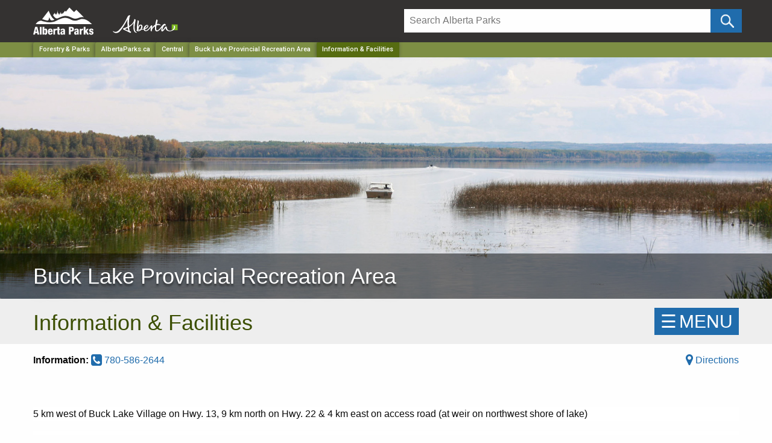

--- FILE ---
content_type: text/css
request_url: https://www.albertaparks.ca/css/foundation.css
body_size: 19539
content:
@charset "UTF-8";

* {
	padding: 0;
	margin: 0;
	box-sizing: border-box;
}

html {
	font-family: sans-serif;
	-moz-text-size-adjust: none;
	-webkit-text-size-adjust: none;
	text-size-adjust: none;
	/* 10px / 16px = 0.625 = 62.5% */
	/* Percentage of user's browser font-size setting */
	font-size: 62.5%;
}

body {
	margin: 0;
}

article, aside, details, figcaption, figure, footer, header, hgroup, main, menu, nav, section, summary {
	display: block;
}

audio, canvas, progress, video {
	display: inline-block;
	vertical-align: baseline;
}

	audio:not([controls]) {
		display: none;
		height: 0;
	}

[hidden], template {
	display: none;
}

a {
	background-color: transparent;
}

	a:active, a:hover {
		outline: 0;
	}

h4 a, h4 a:visited {
	text-decoration: none;
	color: #546f00;
}

	h4 a:hover {
		color: #3b4e02;
	}

abbr[title] {
	border-bottom: 1px dotted;
}

b, strong {
	font-weight: bold;
}

dfn {
	font-style: italic;
}

h1 {
	font-size: 2em;
	margin: 0.67em 0;
}

mark {
	background: #ff0;
	color: #000;
}

small {
	font-size: 80%;
}

sub, sup {
	font-size: 75%;
	line-height: 0;
	position: relative;
	vertical-align: baseline;
}

sup {
	top: -0.5em;
}

sub {
	bottom: -0.25em;
}

img {
	border: 0;
}

svg:not(:root) {
	overflow: hidden;
}

figure {
	margin: 1em 40px;
}

hr {
	box-sizing: content-box;
	height: 0;
}

pre {
	overflow: auto;
}

code, kbd, pre, samp {
	font-family: monospace, monospace;
	font-size: 1em;
}

button, input, optgroup, select, textarea {
	color: inherit;
	font: inherit;
	margin: 0;
}

button {
	overflow: visible;
}

button, select {
	text-transform: none;
}

button, html input[type="button"], input[type="reset"], input[type="submit"] {
	-webkit-appearance: button;
	cursor: pointer;
}

	button[disabled], html input[disabled] {
		cursor: default;
	}

	button::-moz-focus-inner, input::-moz-focus-inner {
		border: 0;
		padding: 0;
	}

input {
	line-height: normal;
}

	input[type="checkbox"], input[type="radio"] {
		box-sizing: border-box;
		padding: 0;
	}

	input[type="number"]::-webkit-inner-spin-button, input[type="number"]::-webkit-outer-spin-button {
		height: auto;
	}

	input[type="search"] {
		-webkit-appearance: textfield;
		box-sizing: content-box;
	}

		input[type="search"]::-webkit-search-cancel-button, input[type="search"]::-webkit-search-decoration {
			-webkit-appearance: none;
		}

fieldset {
	border: 1px solid #c0c0c0;
	margin: 0 2px;
	padding: 0.35em 0.625em 0.75em;
}

legend {
	border: 0;
	padding: 0;
}

textarea {
	overflow: auto;
}

optgroup {
	font-weight: bold;
}

.contourErrorMessage, .contourError {
	background: #FBE3E4;
	color: #8a1f11;
}

#contour input.contourError, #contour textarea.contourError, #contour input.input-validation-error, #contour textarea.input-validation-error.contour input.contourError, .contour textarea.contourError, .contour input.input-validation-error, .contour textarea.input-validation-error, .contour select.input-validation-error, #recaptcha_response_field {
	background: #FBE3E4;
	border-color: #FBC2C4;
}

#contour span.contourError, #contour span.field-validation-error, .contour span.contourError, .contour span.field-validation-error, #recaptcha_response_field {
	color: #8a1f11 !important;
	background: transparent !important;
}

.contourIndicator, .required {
	color: #8a1f11 !important;
	font-weight: bold;
}

table {
	border-collapse: collapse;
	border-spacing: 0;
}

td, th {
	padding: 0;
}

.foundation-mq {
	font-family: "small=0em&medium=40em&large=64em&xlarge=75em&xxlarge=90em";
}

html {
	font-size: 100%;
	box-sizing: border-box;
}

*, *:before, *:after {
	box-sizing: inherit;
}

body {
	padding: 0;
	margin: 0;
	font-family: "Helvetica Neue", Helvetica, Roboto, Arial, sans-serif;
	font-weight: normal;
	line-height: 1.5;
	color: #0a0a0a;
	background: #fefefe;
	-webkit-font-smoothing: antialiased;
	-moz-osx-font-smoothing: grayscale;
}

img {
	max-width: 100%;
	height: auto;
	-ms-interpolation-mode: bicubic;
	display: inline-block;
	vertical-align: middle;
}

header { /* background:url("/media/6492837/home-bg.jpg") no-repeat;background-position:center;background-size:cover;*/
	margin-bottom: 1rem;
}

.header-bg {
	background-color: rgba(84,111,0,0.5);
	padding-bottom: 0.5rem
}

.goa-wrapper {
	background-color: #343231;
	border-bottom: 8px solid #7CB81D;
}

.goa-header {
	padding-top: 1rem;
	background-color: rgba(55, 66, 74, 1);
}

.social-media img {
	padding-top: 0.5rem;
}

.img-banner {
	position: relative;
}

	.img-banner img {
		border-bottom-left-radius: 0.2rem;
		border-bottom-right-radius: 0.2rem;
		width: 1200px;
	}

	.img-banner h1 {
		margin: 0;
	}

		.img-banner h1 a {
			position: absolute;
			left: 2rem;
			bottom: 1rem;
		}

.home-features {
	background-color: rgba(141,170,51,0.3);
	padding-bottom: 0.5em;
	border-bottom-left-radius: 0.2rem;
	border-bottom-right-radius: 0.2rem;
}

.home-camping {
	background: url("/media/6492980/rv-camping_dinosaur.jpg") no-repeat;
	border-radius: 0.2rem;
	height: 370px;
	margin-top: 0.5rem;
}

	.home-camping h2 {
		text-align: center;
		height: auto;
		padding: 8rem;
	}

.home-ftMacWildfire {
	background-color: rgba(181, 32, 25, 1);
	border-radius: 0.2rem;
	height: 60px;
	margin-top: 0.5rem;
}

.home-fireBans {
	background: url("/media/6492985/homepage-firebans.jpg") no-repeat;
	border-radius: 0.2rem;
	height: 60px;
	margin-top: 0.5rem;
}

.home-sl {
	background: url("/media/6493685/trailreports02.jpg") no-repeat;
	border-radius: 0.2rem;
	margin-top: 0.5rem;
	height: 180px;
	padding: 1rem;
}

.home-sr {
	background: url("/media/6493686/advisoriess02.jpg") no-repeat;
	border-radius: 0.2rem;
	margin-top: 0.5rem;
	height: 180px;
	padding: 1rem;
}

.home-trailreports {
	background: url("/media/6492983/trailreports01.jpg") no-repeat;
	border-radius: 0.2rem;
	margin-top: 0.5rem;
	height: 180px;
	padding: 1rem;
}

.home-advisories {
	background: url("/media/6492977/know-before-you-go-homepage.jpg") no-repeat;
	border-radius: 0.2rem;
	margin-top: 0.5rem;
	height: 180px;
	padding: 1rem;
}

.home-feature-1 {
	background: url("/media/6492981/homapage-estore.jpg") no-repeat;
	border-radius: 0.2rem;
	margin-top: 0.5rem;
	height: 180px;
	padding: 1rem;
}

.home-feature-2 {
	background: url("/media/6492979/img_8465_darrenmcgregor.jpg") no-repeat;
	border-radius: 0.2rem;
	margin-top: 0.5rem;
	height: 180px;
	padding: 1rem;
}

footer {
	background-color: rgba(55, 66, 74, 1);
}

	footer div div {
		padding-top: 1rem;
	}

	footer a {
		color: #fff;
	}

		footer a:hover {
			color: #ff7900;
		}

#owl-carousel .item {
	margin: 3px;
}

	#owl-carousel .item img {
		display: block;
		width: 100%;
		height: auto;
	}

.icon-search {
	background-image: url("/media/6472895/icon-search.png");
	background-repeat: no-repeat;
	background-position: center center;
	height: 2.4375rem;
	width: 100%;
}

.inline-list li {
	display: inline-block;
	padding-right: 1rem;
}

.black-font, .blackfont {
	color: #343231;
}

.white-font, .whitefont {
	color: #fff;
}

a.whitefont {
}

a.white-font {
	background-color: rgba(0,129,171,0.3);
	transition: background-color 250ms ease-out;
}

	a.white-font:hover {
		background-color: rgba(0,129,171,0.5);
		color: #fff;
	}

.text-shadow {
	text-shadow: 0.05em 0.05em 0.2em #343231;
}

.side-menu {
	border-radius: 0.2rem;
	padding: 0.2rem 0;
	background-color: #71963e;
}

	.side-menu li a {
		background-color: #71963e;
		color: #fff;
		transition: background-color 250ms ease-out;
	}

		.side-menu li a:hover {
			background-color: #546f00;
		}

	.side-menu .active a {
		background-color: #546f00;
	}

textarea {
	height: auto;
	min-height: 50px;
	border-radius: 0;
}

select {
	width: 100%;
	border-radius: 0;
}

#map_canvas img, #map_canvas embed, #map_canvas object, .map_canvas img, .map_canvas embed, .map_canvas object, .mqa-display img, .mqa-display embed, .mqa-display object {
	max-width: none !important;
}

button {
	-webkit-appearance: none;
	-moz-appearance: none;
	background: transparent;
	padding: 0;
	border: 0;
	border-radius: 0;
	line-height: 1;
}

.row {
	max-width: 75rem;
	margin-left: auto;
	margin-right: auto;
}

	.row::before, .row::after {
		content: ' ';
		display: table;
	}

	.row::after {
		clear: both;
	}

	.row.collapse > .column, .row.collapse > .columns {
		padding-left: 0;
		padding-right: 0;
	}

	.row .row {
		margin-left: -0.625rem;
		margin-right: -0.625rem;
	}

@media screen and (min-width:40em) {
	.row .row {
		margin-left: -0.9375rem;
		margin-right: -0.9375rem;
	}
}

.row .row.collapse {
	margin-left: 0;
	margin-right: 0;
}

.row.expanded {
	max-width: none;
}

.column, .columns {
	padding-left: 0.625rem;
	padding-right: 0.625rem;
	width: 100%;
	float: left;
}

@media screen and (min-width:40em) {
	.column, .columns {
		padding-left: 0.9375rem;
		padding-right: 0.9375rem;
	}
}

.column:last-child:not(:first-child), .columns:last-child:not(:first-child) {
	float: right;
}

.column.end:last-child:last-child, .end.columns:last-child:last-child {
	float: left;
}

.column.row.row, .row.row.columns {
	float: none;
}

.row .column.row.row, .row .row.row.columns {
	padding-left: 0;
	padding-right: 0;
	margin-left: 0;
	margin-right: 0;
}

.small-1 {
	width: 8.33333%;
}

.small-push-1 {
	position: relative;
	left: 8.33333%;
}

.small-pull-1 {
	position: relative;
	left: -8.33333%;
}

.small-offset-0 {
	margin-left: 0%;
}

.small-2 {
	width: 16.66667%;
}

.small-push-2 {
	position: relative;
	left: 16.66667%;
}

.small-pull-2 {
	position: relative;
	left: -16.66667%;
}

.small-offset-1 {
	margin-left: 8.33333%;
}

.small-3 {
	width: 25%;
}

.small-push-3 {
	position: relative;
	left: 25%;
}

.small-pull-3 {
	position: relative;
	left: -25%;
}

.small-offset-2 {
	margin-left: 16.66667%;
}

.small-4 {
	width: 33.33333%;
}

.small-push-4 {
	position: relative;
	left: 33.33333%;
}

.small-pull-4 {
	position: relative;
	left: -33.33333%;
}

.small-offset-3 {
	margin-left: 25%;
}

.small-5 {
	width: 41.66667%;
}

.small-push-5 {
	position: relative;
	left: 41.66667%;
}

.small-pull-5 {
	position: relative;
	left: -41.66667%;
}

.small-offset-4 {
	margin-left: 33.33333%;
}

.small-6 {
	width: 50%;
}

.small-push-6 {
	position: relative;
	left: 50%;
}

.small-pull-6 {
	position: relative;
	left: -50%;
}

.small-offset-5 {
	margin-left: 41.66667%;
}

.small-7 {
	width: 58.33333%;
}

.small-push-7 {
	position: relative;
	left: 58.33333%;
}

.small-pull-7 {
	position: relative;
	left: -58.33333%;
}

.small-offset-6 {
	margin-left: 50%;
}

.small-8 {
	width: 66.66667%;
}

.small-push-8 {
	position: relative;
	left: 66.66667%;
}

.small-pull-8 {
	position: relative;
	left: -66.66667%;
}

.small-offset-7 {
	margin-left: 58.33333%;
}

.small-9 {
	width: 75%;
}

.small-push-9 {
	position: relative;
	left: 75%;
}

.small-pull-9 {
	position: relative;
	left: -75%;
}

.small-offset-8 {
	margin-left: 66.66667%;
}

.small-10 {
	width: 83.33333%;
}

.small-push-10 {
	position: relative;
	left: 83.33333%;
}

.small-pull-10 {
	position: relative;
	left: -83.33333%;
}

.small-offset-9 {
	margin-left: 75%;
}

.small-11 {
	width: 91.66667%;
}

.small-push-11 {
	position: relative;
	left: 91.66667%;
}

.small-pull-11 {
	position: relative;
	left: -91.66667%;
}

.small-offset-10 {
	margin-left: 83.33333%;
}

.small-12 {
	width: 100%;
}

.small-offset-11 {
	margin-left: 91.66667%;
}

.small-up-1 > .column, .small-up-1 > .columns {
	width: 100%;
	float: left;
}

	.small-up-1 > .column:nth-of-type(1n), .small-up-1 > .columns:nth-of-type(1n) {
		clear: none;
	}

	.small-up-1 > .column:nth-of-type(1n+1), .small-up-1 > .columns:nth-of-type(1n+1) {
		clear: both;
	}

	.small-up-1 > .column:last-child, .small-up-1 > .columns:last-child {
		float: left;
	}

.small-up-2 > .column, .small-up-2 > .columns {
	width: 50%;
	float: left;
}

	.small-up-2 > .column:nth-of-type(1n), .small-up-2 > .columns:nth-of-type(1n) {
		clear: none;
	}

	.small-up-2 > .column:nth-of-type(2n+1), .small-up-2 > .columns:nth-of-type(2n+1) {
		clear: both;
	}

	.small-up-2 > .column:last-child, .small-up-2 > .columns:last-child {
		float: left;
	}

.small-up-3 > .column, .small-up-3 > .columns {
	width: 33.33333%;
	float: left;
}

	.small-up-3 > .column:nth-of-type(1n), .small-up-3 > .columns:nth-of-type(1n) {
		clear: none;
	}

	.small-up-3 > .column:nth-of-type(3n+1), .small-up-3 > .columns:nth-of-type(3n+1) {
		clear: both;
	}

	.small-up-3 > .column:last-child, .small-up-3 > .columns:last-child {
		float: left;
	}

.small-up-4 > .column, .small-up-4 > .columns {
	width: 25%;
	float: left;
}

	.small-up-4 > .column:nth-of-type(1n), .small-up-4 > .columns:nth-of-type(1n) {
		clear: none;
	}

	.small-up-4 > .column:nth-of-type(4n+1), .small-up-4 > .columns:nth-of-type(4n+1) {
		clear: both;
	}

	.small-up-4 > .column:last-child, .small-up-4 > .columns:last-child {
		float: left;
	}

.small-up-5 > .column, .small-up-5 > .columns {
	width: 20%;
	float: left;
}

	.small-up-5 > .column:nth-of-type(1n), .small-up-5 > .columns:nth-of-type(1n) {
		clear: none;
	}

	.small-up-5 > .column:nth-of-type(5n+1), .small-up-5 > .columns:nth-of-type(5n+1) {
		clear: both;
	}

	.small-up-5 > .column:last-child, .small-up-5 > .columns:last-child {
		float: left;
	}

.small-up-6 > .column, .small-up-6 > .columns {
	width: 16.66667%;
	float: left;
}

	.small-up-6 > .column:nth-of-type(1n), .small-up-6 > .columns:nth-of-type(1n) {
		clear: none;
	}

	.small-up-6 > .column:nth-of-type(6n+1), .small-up-6 > .columns:nth-of-type(6n+1) {
		clear: both;
	}

	.small-up-6 > .column:last-child, .small-up-6 > .columns:last-child {
		float: left;
	}

.small-up-7 > .column, .small-up-7 > .columns {
	width: 14.28571%;
	float: left;
}

	.small-up-7 > .column:nth-of-type(1n), .small-up-7 > .columns:nth-of-type(1n) {
		clear: none;
	}

	.small-up-7 > .column:nth-of-type(7n+1), .small-up-7 > .columns:nth-of-type(7n+1) {
		clear: both;
	}

	.small-up-7 > .column:last-child, .small-up-7 > .columns:last-child {
		float: left;
	}

.small-up-8 > .column, .small-up-8 > .columns {
	width: 12.5%;
	float: left;
}

	.small-up-8 > .column:nth-of-type(1n), .small-up-8 > .columns:nth-of-type(1n) {
		clear: none;
	}

	.small-up-8 > .column:nth-of-type(8n+1), .small-up-8 > .columns:nth-of-type(8n+1) {
		clear: both;
	}

	.small-up-8 > .column:last-child, .small-up-8 > .columns:last-child {
		float: left;
	}

.small-collapse > .column, .small-collapse > .columns {
	padding-left: 0;
	padding-right: 0;
}

.small-uncollapse > .column, .small-uncollapse > .columns {
	padding-left: 0.625rem;
	padding-right: 0.625rem;
}

.small-centered {
	float: none;
	margin-left: auto;
	margin-right: auto;
}

.small-uncentered, .small-push-0, .small-pull-0 {
	position: static;
	margin-left: 0;
	margin-right: 0;
}

@media screen and (min-width:40em) {
	.medium-1 {
		width: 8.33333%;
	}

	.medium-push-1 {
		position: relative;
		left: 8.33333%;
	}

	.medium-pull-1 {
		position: relative;
		left: -8.33333%;
	}

	.medium-offset-0 {
		margin-left: 0%;
	}

	.medium-2 {
		width: 16.66667%;
	}

	.medium-push-2 {
		position: relative;
		left: 16.66667%;
	}

	.medium-pull-2 {
		position: relative;
		left: -16.66667%;
	}

	.medium-offset-1 {
		margin-left: 8.33333%;
	}

	.medium-3 {
		width: 25%;
	}

	.medium-push-3 {
		position: relative;
		left: 25%;
	}

	.medium-pull-3 {
		position: relative;
		left: -25%;
	}

	.medium-offset-2 {
		margin-left: 16.66667%;
	}

	.medium-4 {
		width: 33.33333%;
	}

	.medium-push-4 {
		position: relative;
		left: 33.33333%;
	}

	.medium-pull-4 {
		position: relative;
		left: -33.33333%;
	}

	.medium-offset-3 {
		margin-left: 25%;
	}

	.medium-5 {
		width: 41.66667%;
	}

	.medium-push-5 {
		position: relative;
		left: 41.66667%;
	}

	.medium-pull-5 {
		position: relative;
		left: -41.66667%;
	}

	.medium-offset-4 {
		margin-left: 33.33333%;
	}

	.medium-6 {
		width: 50%;
	}

	.medium-push-6 {
		position: relative;
		left: 50%;
	}

	.medium-pull-6 {
		position: relative;
		left: -50%;
	}

	.medium-offset-5 {
		margin-left: 41.66667%;
	}

	.medium-7 {
		width: 58.33333%;
	}

	.medium-push-7 {
		position: relative;
		left: 58.33333%;
	}

	.medium-pull-7 {
		position: relative;
		left: -58.33333%;
	}

	.medium-offset-6 {
		margin-left: 50%;
	}

	.medium-8 {
		width: 66.66667%;
	}

	.medium-push-8 {
		position: relative;
		left: 66.66667%;
	}

	.medium-pull-8 {
		position: relative;
		left: -66.66667%;
	}

	.medium-offset-7 {
		margin-left: 58.33333%;
	}

	.medium-9 {
		width: 75%;
	}

	.medium-push-9 {
		position: relative;
		left: 75%;
	}

	.medium-pull-9 {
		position: relative;
		left: -75%;
	}

	.medium-offset-8 {
		margin-left: 66.66667%;
	}

	.medium-10 {
		width: 83.33333%;
	}

	.medium-push-10 {
		position: relative;
		left: 83.33333%;
	}

	.medium-pull-10 {
		position: relative;
		left: -83.33333%;
	}

	.medium-offset-9 {
		margin-left: 75%;
	}

	.medium-11 {
		width: 91.66667%;
	}

	.medium-push-11 {
		position: relative;
		left: 91.66667%;
	}

	.medium-pull-11 {
		position: relative;
		left: -91.66667%;
	}

	.medium-offset-10 {
		margin-left: 83.33333%;
	}

	.medium-12 {
		width: 100%;
	}

	.medium-offset-11 {
		margin-left: 91.66667%;
	}

	.medium-up-1 > .column, .medium-up-1 > .columns {
		width: 100%;
		float: left;
	}

		.medium-up-1 > .column:nth-of-type(1n), .medium-up-1 > .columns:nth-of-type(1n) {
			clear: none;
		}

		.medium-up-1 > .column:nth-of-type(1n+1), .medium-up-1 > .columns:nth-of-type(1n+1) {
			clear: both;
		}

		.medium-up-1 > .column:last-child, .medium-up-1 > .columns:last-child {
			float: left;
		}

	.medium-up-2 > .column, .medium-up-2 > .columns {
		width: 50%;
		float: left;
	}

		.medium-up-2 > .column:nth-of-type(1n), .medium-up-2 > .columns:nth-of-type(1n) {
			clear: none;
		}

		.medium-up-2 > .column:nth-of-type(2n+1), .medium-up-2 > .columns:nth-of-type(2n+1) {
			clear: both;
		}

		.medium-up-2 > .column:last-child, .medium-up-2 > .columns:last-child {
			float: left;
		}

	.medium-up-3 > .column, .medium-up-3 > .columns {
		width: 33.33333%;
		float: left;
	}

		.medium-up-3 > .column:nth-of-type(1n), .medium-up-3 > .columns:nth-of-type(1n) {
			clear: none;
		}

		.medium-up-3 > .column:nth-of-type(3n+1), .medium-up-3 > .columns:nth-of-type(3n+1) {
			clear: both;
		}

		.medium-up-3 > .column:last-child, .medium-up-3 > .columns:last-child {
			float: left;
		}

	.medium-up-4 > .column, .medium-up-4 > .columns {
		width: 25%;
		float: left;
	}

		.medium-up-4 > .column:nth-of-type(1n), .medium-up-4 > .columns:nth-of-type(1n) {
			clear: none;
		}

		.medium-up-4 > .column:nth-of-type(4n+1), .medium-up-4 > .columns:nth-of-type(4n+1) {
			clear: both;
		}

		.medium-up-4 > .column:last-child, .medium-up-4 > .columns:last-child {
			float: left;
		}

	.medium-up-5 > .column, .medium-up-5 > .columns {
		width: 20%;
		float: left;
	}

		.medium-up-5 > .column:nth-of-type(1n), .medium-up-5 > .columns:nth-of-type(1n) {
			clear: none;
		}

		.medium-up-5 > .column:nth-of-type(5n+1), .medium-up-5 > .columns:nth-of-type(5n+1) {
			clear: both;
		}

		.medium-up-5 > .column:last-child, .medium-up-5 > .columns:last-child {
			float: left;
		}

	.medium-up-6 > .column, .medium-up-6 > .columns {
		width: 16.66667%;
		float: left;
	}

		.medium-up-6 > .column:nth-of-type(1n), .medium-up-6 > .columns:nth-of-type(1n) {
			clear: none;
		}

		.medium-up-6 > .column:nth-of-type(6n+1), .medium-up-6 > .columns:nth-of-type(6n+1) {
			clear: both;
		}

		.medium-up-6 > .column:last-child, .medium-up-6 > .columns:last-child {
			float: left;
		}

	.medium-up-7 > .column, .medium-up-7 > .columns {
		width: 14.28571%;
		float: left;
	}

		.medium-up-7 > .column:nth-of-type(1n), .medium-up-7 > .columns:nth-of-type(1n) {
			clear: none;
		}

		.medium-up-7 > .column:nth-of-type(7n+1), .medium-up-7 > .columns:nth-of-type(7n+1) {
			clear: both;
		}

		.medium-up-7 > .column:last-child, .medium-up-7 > .columns:last-child {
			float: left;
		}

	.medium-up-8 > .column, .medium-up-8 > .columns {
		width: 12.5%;
		float: left;
	}

		.medium-up-8 > .column:nth-of-type(1n), .medium-up-8 > .columns:nth-of-type(1n) {
			clear: none;
		}

		.medium-up-8 > .column:nth-of-type(8n+1), .medium-up-8 > .columns:nth-of-type(8n+1) {
			clear: both;
		}

		.medium-up-8 > .column:last-child, .medium-up-8 > .columns:last-child {
			float: left;
		}

	.medium-collapse > .column, .medium-collapse > .columns {
		padding-left: 0;
		padding-right: 0;
	}

	.medium-uncollapse > .column, .medium-uncollapse > .columns {
		padding-left: 0.9375rem;
		padding-right: 0.9375rem;
	}

	.medium-centered {
		float: none;
		margin-left: auto;
		margin-right: auto;
	}

	.medium-uncentered, .medium-push-0, .medium-pull-0 {
		position: static;
		margin-left: 0;
		margin-right: 0;
	}
}

@media screen and (min-width:64em) {
	.large-1 {
		width: 8.33333%;
	}

	.large-push-1 {
		position: relative;
		left: 8.33333%;
	}

	.large-pull-1 {
		position: relative;
		left: -8.33333%;
	}

	.large-offset-0 {
		margin-left: 0%;
	}

	.large-2 {
		width: 16.66667%;
	}

	.large-push-2 {
		position: relative;
		left: 16.66667%;
	}

	.large-pull-2 {
		position: relative;
		left: -16.66667%;
	}

	.large-offset-1 {
		margin-left: 8.33333%;
	}

	.large-3 {
		width: 25%;
	}

	.large-push-3 {
		position: relative;
		left: 25%;
	}

	.large-pull-3 {
		position: relative;
		left: -25%;
	}

	.large-offset-2 {
		margin-left: 16.66667%;
	}

	.large-4 {
		width: 33.33333%;
	}

	.large-push-4 {
		position: relative;
		left: 33.33333%;
	}

	.large-pull-4 {
		position: relative;
		left: -33.33333%;
	}

	.large-offset-3 {
		margin-left: 25%;
	}

	.large-5 {
		width: 41.66667%;
	}

	.large-push-5 {
		position: relative;
		left: 41.66667%;
	}

	.large-pull-5 {
		position: relative;
		left: -41.66667%;
	}

	.large-offset-4 {
		margin-left: 33.33333%;
	}

	.large-6 {
		width: 50%;
	}

	.large-push-6 {
		position: relative;
		left: 50%;
	}

	.large-pull-6 {
		position: relative;
		left: -50%;
	}

	.large-offset-5 {
		margin-left: 41.66667%;
	}

	.large-7 {
		width: 58.33333%;
	}

	.large-push-7 {
		position: relative;
		left: 58.33333%;
	}

	.large-pull-7 {
		position: relative;
		left: -58.33333%;
	}

	.large-offset-6 {
		margin-left: 50%;
	}

	.large-8 {
		width: 66.66667%;
	}

	.large-push-8 {
		position: relative;
		left: 66.66667%;
	}

	.large-pull-8 {
		position: relative;
		left: -66.66667%;
	}

	.large-offset-7 {
		margin-left: 58.33333%;
	}

	.large-9 {
		width: 75%;
	}

	.large-push-9 {
		position: relative;
		left: 75%;
	}

	.large-pull-9 {
		position: relative;
		left: -75%;
	}

	.large-offset-8 {
		margin-left: 66.66667%;
	}

	.large-10 {
		width: 83.33333%;
	}

	.large-push-10 {
		position: relative;
		left: 83.33333%;
	}

	.large-pull-10 {
		position: relative;
		left: -83.33333%;
	}

	.large-offset-9 {
		margin-left: 75%;
	}

	.large-11 {
		width: 91.66667%;
	}

	.large-push-11 {
		position: relative;
		left: 91.66667%;
	}

	.large-pull-11 {
		position: relative;
		left: -91.66667%;
	}

	.large-offset-10 {
		margin-left: 83.33333%;
	}

	.large-12 {
		width: 100%;
	}

	.large-offset-11 {
		margin-left: 91.66667%;
	}

	.large-up-1 > .column, .large-up-1 > .columns {
		width: 100%;
		float: left;
	}

		.large-up-1 > .column:nth-of-type(1n), .large-up-1 > .columns:nth-of-type(1n) {
			clear: none;
		}

		.large-up-1 > .column:nth-of-type(1n+1), .large-up-1 > .columns:nth-of-type(1n+1) {
			clear: both;
		}

		.large-up-1 > .column:last-child, .large-up-1 > .columns:last-child {
			float: left;
		}

	.large-up-2 > .column, .large-up-2 > .columns {
		width: 50%;
		float: left;
	}

		.large-up-2 > .column:nth-of-type(1n), .large-up-2 > .columns:nth-of-type(1n) {
			clear: none;
		}

		.large-up-2 > .column:nth-of-type(2n+1), .large-up-2 > .columns:nth-of-type(2n+1) {
			clear: both;
		}

		.large-up-2 > .column:last-child, .large-up-2 > .columns:last-child {
			float: left;
		}

	.large-up-3 > .column, .large-up-3 > .columns {
		width: 33.33333%;
		float: left;
	}

		.large-up-3 > .column:nth-of-type(1n), .large-up-3 > .columns:nth-of-type(1n) {
			clear: none;
		}

		.large-up-3 > .column:nth-of-type(3n+1), .large-up-3 > .columns:nth-of-type(3n+1) {
			clear: both;
		}

		.large-up-3 > .column:last-child, .large-up-3 > .columns:last-child {
			float: left;
		}

	.large-up-4 > .column, .large-up-4 > .columns {
		width: 25%;
		float: left;
	}

		.large-up-4 > .column:nth-of-type(1n), .large-up-4 > .columns:nth-of-type(1n) {
			clear: none;
		}

		.large-up-4 > .column:nth-of-type(4n+1), .large-up-4 > .columns:nth-of-type(4n+1) {
			clear: both;
		}

		.large-up-4 > .column:last-child, .large-up-4 > .columns:last-child {
			float: left;
		}

	.large-up-5 > .column, .large-up-5 > .columns {
		width: 20%;
		float: left;
	}

		.large-up-5 > .column:nth-of-type(1n), .large-up-5 > .columns:nth-of-type(1n) {
			clear: none;
		}

		.large-up-5 > .column:nth-of-type(5n+1), .large-up-5 > .columns:nth-of-type(5n+1) {
			clear: both;
		}

		.large-up-5 > .column:last-child, .large-up-5 > .columns:last-child {
			float: left;
		}

	.large-up-6 > .column, .large-up-6 > .columns {
		width: 16.66667%;
		float: left;
	}

		.large-up-6 > .column:nth-of-type(1n), .large-up-6 > .columns:nth-of-type(1n) {
			clear: none;
		}

		.large-up-6 > .column:nth-of-type(6n+1), .large-up-6 > .columns:nth-of-type(6n+1) {
			clear: both;
		}

		.large-up-6 > .column:last-child, .large-up-6 > .columns:last-child {
			float: left;
		}

	.large-up-7 > .column, .large-up-7 > .columns {
		width: 14.28571%;
		float: left;
	}

		.large-up-7 > .column:nth-of-type(1n), .large-up-7 > .columns:nth-of-type(1n) {
			clear: none;
		}

		.large-up-7 > .column:nth-of-type(7n+1), .large-up-7 > .columns:nth-of-type(7n+1) {
			clear: both;
		}

		.large-up-7 > .column:last-child, .large-up-7 > .columns:last-child {
			float: left;
		}

	.large-up-8 > .column, .large-up-8 > .columns {
		width: 12.5%;
		float: left;
	}

		.large-up-8 > .column:nth-of-type(1n), .large-up-8 > .columns:nth-of-type(1n) {
			clear: none;
		}

		.large-up-8 > .column:nth-of-type(8n+1), .large-up-8 > .columns:nth-of-type(8n+1) {
			clear: both;
		}

		.large-up-8 > .column:last-child, .large-up-8 > .columns:last-child {
			float: left;
		}

	.large-collapse > .column, .large-collapse > .columns {
		padding-left: 0;
		padding-right: 0;
	}

	.large-uncollapse > .column, .large-uncollapse > .columns {
		padding-left: 0.9375rem;
		padding-right: 0.9375rem;
	}

	.large-centered {
		float: none;
		margin-left: auto;
		margin-right: auto;
	}

	.large-uncentered, .large-push-0, .large-pull-0 {
		position: static;
		margin-left: 0;
		margin-right: 0;
	}
}

div, dl, dt, dd, ul, ol, li, h1, h2, h3, h4, h5, h6, pre, form, p, blockquote, th, td {
	margin: 0;
	padding: 0;
}

p {
	font-size: inherit;
	line-height: 1.6;
	margin-bottom: 1rem;
	text-rendering: optimizeLegibility;
}

em, i {
	font-style: italic;
	line-height: inherit;
}

strong, b {
	font-weight: bold;
	line-height: inherit;
}

small {
	font-size: 80%;
	line-height: inherit;
}

h1, h2, h3, h4, h5, h6 {
	font-family: "Helvetica Neue", Helvetica, Roboto, Arial, sans-serif;
	font-weight: normal;
	font-style: normal;
	color: inherit;
	text-rendering: optimizeLegibility;
	margin-top: 0px;
	margin-bottom: 0.5rem;
	line-height: 1.4;
}

	h1 small, h2 small, h3 small, h4 small, h5 small, h6 small {
		color: #cacaca;
		line-height: 0;
	}

h1 {
	font-weight: bold;
	color: #3b4e02;
}

h2, h3, h4, h5, h6 {
	color: #546f00;
}

h1 {
	font-size: 1.5rem;
}

h2 {
	font-size: 1.25rem;
}

h3 {
	font-size: 1.1875rem;
}

h4 {
	font-size: 1.125rem;
}

h5 {
	font-size: 1.0625rem;
}

h6 {
	font-size: 1rem;
}

@media screen and (min-width:40em) {
	h1 {
		font-size: 3rem;
	}

	h2 {
		font-size: 2.5rem;
	}

	h3 {
		font-size: 1.9375rem;
	}

	h4 {
		font-size: 1.5625rem;
	}

	h5 {
		font-size: 1.25rem;
	}

	h6 {
		font-size: 1rem;
	}
}

a {
	color: #206cac;
	text-decoration: none;
	line-height: inherit;
	cursor: pointer;
}

	a:hover, a:focus {
		color: #003866;
	}

	a img {
		border: 0;
	}

hr {
	max-width: 75rem;
	height: 0;
	border-right: 0;
	border-top: 0;
	border-bottom: 3px solid #a3c244;
	border-left: 0;
	margin: 1.25rem auto;
	clear: both;
}

ul, ol, dl {
	line-height: 1.6;
	margin-bottom: 1rem;
	list-style-position: outside;
}

li {
	font-size: inherit;
}

ul {
	list-style-type: disc;
	margin-left: 1.25rem;
}

ol {
	margin-left: 1.25rem;
}

	ul ul, ol ul, ul ol, ol ol {
		margin-left: 1.25rem;
		margin-bottom: 0;
	}

dl {
	margin-bottom: 1rem;
}

	dl dt {
		margin-bottom: 0.3rem;
		font-weight: bold;
	}

blockquote {
	margin: 0 0 1rem;
	padding: 0.5625rem 1.25rem 0 1.1875rem;
	border-left: 1px solid #cacaca;
}

	blockquote, blockquote p {
		line-height: 1.6;
		color: #8a8a8a;
	}

cite {
	display: block;
	font-size: 0.8125rem;
	color: #8a8a8a;
}

	cite:before {
		content: '\2014 \0020';
	}

abbr {
	color: #0a0a0a;
	cursor: help;
	border-bottom: 1px dotted #0a0a0a;
}

code {
	font-family: Consolas, "Liberation Mono", Courier, monospace;
	font-weight: normal;
	color: #0a0a0a;
	background-color: #e6e6e6;
	border: 1px solid #cacaca;
	padding: 0.125rem 0.3125rem 0.0625rem;
}

kbd {
	padding: 0.125rem 0.25rem 0;
	margin: 0;
	background-color: #e6e6e6;
	color: #0a0a0a;
	font-family: Consolas, "Liberation Mono", Courier, monospace;
}

.subheader {
	margin-top: 0.2rem;
	margin-bottom: 0.5rem;
	font-weight: normal;
	line-height: 1.4;
	color: #8a8a8a;
}

.lead {
	font-size: 125%;
	line-height: 1.6;
}

.stat {
	font-size: 2.5rem;
	line-height: 1;
}

p + .stat {
	margin-top: -1rem;
}

.no-bullet {
	margin-left: 0;
	list-style: none;
}

.text-left {
	text-align: left;
}

.text-right {
	text-align: right;
}

.text-center {
	text-align: center;
}

.text-justify {
	text-align: justify;
}

@media screen and (min-width:40em) {
	.medium-text-left {
		text-align: left;
	}

	.medium-text-right {
		text-align: right;
	}

	.medium-text-center {
		text-align: center;
	}

	.medium-text-justify {
		text-align: justify;
	}
}

@media screen and (min-width:64em) {
	.large-text-left {
		text-align: left;
	}

	.large-text-right {
		text-align: right;
	}

	.large-text-center {
		text-align: center;
	}

	.large-text-justify {
		text-align: justify;
	}
}

.show-for-print {
	display: none !important;
}

@media print {
	* {
		box-shadow: none !important;
		text-shadow: none !important;
	}

	.print-only, .show-for-print {
		display: block !important;
	}

	.hide-for-print {
		display: none !important;
	}

	table.show-for-print {
		display: table !important;
	}

	thead.show-for-print {
		display: table-header-group !important;
	}

	tbody.show-for-print {
		display: table-row-group !important;
	}

	tr.show-for-print {
		display: table-row !important;
	}

	td.show-for-print {
		display: table-cell !important;
	}

	th.show-for-print {
		display: table-cell !important;
	}

	a, a:visited {
		text-decoration: underline;
	}

	abbr[title]:after {
		content: " (" attr(title) ")";
	}

	pre, blockquote {
		border: 1px solid #999;
		page-break-inside: avoid;
	}

	thead {
		display: table-header-group;
	}

	tr, img {
		page-break-inside: avoid;
	}

	img {
		max-width: 100% !important;
	}

	@page {
		margin: 0.5cm;
	}

	p, h2, h3 {
		orphans: 3;
		widows: 3;
	}

	h2, h3 {
		page-break-after: avoid;
	}
}

.button {
	display: inline-block;
	text-align: center;
	line-height: 1;
	cursor: pointer;
	-webkit-appearance: none;
	transition: background-color 0.25s ease-out, color 0.25s ease-out;
	vertical-align: middle;
	border: 1px solid transparent;
	border-radius: 0;
	padding: 0.85em 1em;
	margin: 0 0 1rem 0;
	font-size: 0.9rem;
	background-color: #206cac;
	color: #fff;
}

[data-whatinput='mouse'] .button {
	outline: 0;
}

.button:hover, .button:focus {
	background-color: #003866;
	color: #fff;
}

.button.tiny {
	font-size: 0.6rem;
}

.button.small {
	font-size: 0.75rem;
}

.button.large {
	font-size: 1.25rem;
}

.button.expanded {
	display: block;
	width: 100%;
	margin-left: 0;
	margin-right: 0;
}

button.radius, .button.radius {
	border-radius: 3px;
}

button.round, .button.round {
	border-radius: 1000px;
}

.button.primary {
	background-color: #206cac;
	color: #fff;
}

	.button.primary:hover, .button.primary:focus {
		background-color: #003866;
		color: #fff;
	}

.button.secondary {
	background-color: #777;
	color: #fff;
}

	.button.secondary:hover, .button.secondary:focus {
		background-color: #5f5f5f;
		color: #fff;
	}

.button.success {
	background-color: #719500;
	color: #fff;
}

	.button.success:hover, .button.success:focus {
		background-color: #5A7307;
		color: #fff;
	}

.button.alert {
	background-color: #ac0105;
	color: #fff;
}

	.button.alert:hover, .button.alert:focus {
		background-color: #8f0002;
		color: #fff;
	}

.button.warning {
	background-color: #ffc836;
	color: #000;
}

	.button.warning:hover, .button.warning:focus {
		background-color: #cc8b00;
		color: #000;
	}

.button.hollow {
	border: 1px solid #206cac;
	color: #206cac;
}

	.button.hollow, .button.hollow:hover, .button.hollow:focus {
		background-color: transparent;
	}

		.button.hollow:hover, .button.hollow:focus {
			border-color: #0c4d78;
			color: #0c4d78;
		}

		.button.hollow.primary {
			border: 1px solid #206cac;
			color: #206cac;
		}

			.button.hollow.primary:hover, .button.hollow.primary:focus {
				border-color: #0c4d78;
				color: #0c4d78;
			}

		.button.hollow.secondary {
			border: 1px solid #777;
			color: #777;
		}

			.button.hollow.secondary:hover, .button.hollow.secondary:focus {
				border-color: #3c3c3c;
				color: #3c3c3c;
			}

		.button.hollow.success {
			border: 1px solid #3adb76;
			color: #3adb76;
		}

			.button.hollow.success:hover, .button.hollow.success:focus {
				border-color: #157539;
				color: #157539;
			}

		.button.hollow.alert {
			border: 1px solid #ec5840;
			color: #ec5840;
		}

			.button.hollow.alert:hover, .button.hollow.alert:focus {
				border-color: #881f0e;
				color: #881f0e;
			}

		.button.hollow.warning {
			border: 1px solid #ffc836;
			color: #ffc836;
		}

			.button.hollow.warning:hover, .button.hollow.warning:focus {
				border-color: #805700;
				color: #805700;
			}

.button.disabled, .button[disabled] {
	opacity: 0.25;
	cursor: not-allowed;
	pointer-events: none;
}

.button.dropdown::after {
	content: '';
	display: block;
	width: 0;
	height: 0;
	border: inset 0.4em;
	border-color: #fefefe transparent transparent;
	border-top-style: solid;
	position: relative;
	top: 0.4em;
	float: right;
	margin-left: 1em;
	display: inline-block;
}

.button.arrow-only::after {
	margin-left: 0;
	float: none;
	top: 0.2em;
}

[type='text'], [type='password'], [type='date'], [type='datetime'], [type='datetime-local'], [type='month'], [type='week'], [type='email'], [type='number'], [type='search'], [type='tel'], [type='time'], [type='url'], [type='color'], textarea {
	display: block;
	box-sizing: border-box;
	width: 100%;
	height: 2.4375rem;
	padding: 0.5rem;
	border: 1px solid #cacaca;
	margin: 0 0 1rem;
	font-family: inherit;
	font-size: 1rem;
	color: #0a0a0a;
	background-color: #fefefe;
	box-shadow: inset 0 1px 2px rgba(10, 10, 10, 0.1);
	border-radius: 0.2rem;
	transition: box-shadow 0.5s, border-color 0.25s ease-in-out;
	-webkit-appearance: none;
	-moz-appearance: none;
}

	[type='text']:focus, [type='password']:focus, [type='date']:focus, [type='datetime']:focus, [type='datetime-local']:focus, [type='month']:focus, [type='week']:focus, [type='email']:focus, [type='number']:focus, [type='search']:focus, [type='tel']:focus, [type='time']:focus, [type='url']:focus, [type='color']:focus, textarea:focus {
		border: 1px solid #8a8a8a;
		background-color: #fefefe;
		outline: none;
		box-shadow: 0 0 5px #cacaca;
		transition: box-shadow 0.5s, border-color 0.25s ease-in-out;
	}

textarea {
	max-width: 100%;
}

	textarea[rows] {
		height: auto;
	}

[type='submit'], [type='button'] {
	border-radius: 0;
	-webkit-appearance: none;
	-moz-appearance: none;
}

input[type='search'] {
	box-sizing: border-box;
}

[type='file'], [type='checkbox'], [type='radio'] {
	margin: 0 0 1rem;
}

	[type='checkbox'] + label, [type='radio'] + label {
		display: inline-block;
		margin-left: 0.5rem;
		margin-right: 1rem;
		margin-bottom: 0;
		vertical-align: baseline;
	}

label > [type='checkbox'], label > [type='label'] {
	margin-right: 0.5rem;
}

[type='file'] {
	width: 100%;
}

label {
	display: block;
	margin: 0;
	font-size: 0.875rem;
	font-weight: normal;
	line-height: 1.8;
	color: #0a0a0a;
}

	label.middle {
		margin: 0 0 1rem;
		padding: 0.5625rem 0;
	}

.help-text {
	margin-top: -0.5rem;
	font-size: 0.8125rem;
	font-style: italic;
	color: #343231;
}

.input-group {
	display: table;
	width: 100%;
	margin-bottom: 1rem;
}

	.input-group > :first-child {
		border-radius: 0 0 0 0;
	}

	.input-group > :last-child > * {
		border-radius: 0 0 0 0;
	}

.input-group-label, .input-group-field, .input-group-button {
	display: table-cell;
	margin: 0;
	vertical-align: middle;
}

.input-group-label {
	text-align: center;
	width: 1%;
	height: 100%;
	padding: 0 1rem;
	background: #e6e6e6;
	color: #0a0a0a;
	border: 1px solid #cacaca;
}

	.input-group-label:first-child {
		border-right: 0;
	}

	.input-group-label:last-child {
		border-left: 0;
	}

.input-group-field {
	border-radius: 0;
	height: 2.5rem;
}

.input-group-button {
	height: 100%;
	padding-top: 0;
	padding-bottom: 0;
	text-align: center;
	width: 1%;
}

	.input-group-button a, .input-group-button input, .input-group-button button {
		margin: 0;
	}

fieldset {
	border: 0;
	padding: 0;
	margin: 0;
}

legend {
	margin-bottom: 0.5rem;
}

.fieldset {
	border: 1px solid #cacaca;
	padding: 1.25rem;
	margin: 1.125rem 0;
}

	.fieldset legend {
		background: #fefefe;
		padding: 0 0.1875rem;
		margin: 0;
		margin-left: -0.1875rem;
	}

select {
	height: 2.4375rem;
	padding: 0.5rem;
	border: 1px solid #cacaca;
	margin: 0 0 1rem;
	font-size: 1rem;
	font-family: inherit;
	line-height: normal;
	color: #0a0a0a;
	background-color: #fefefe;
	border-radius: 0;
	-webkit-appearance: none;
	-moz-appearance: none;
	background-image: url('data:image/svg+xml;utf8,<svg xmlns="http://www.w3.org/2000/svg" version="1.1" width="32" height="24" viewBox="0 0 32 24"><polygon points="0,0 32,0 16,24" style="fill: rgb%2851, 51, 51%29"></polygon></svg>');
	background-size: 9px 6px;
	background-position: right 0.5rem center;
	background-repeat: no-repeat;
}

@media screen and (min-width:0\0) {
	select {
		background-image: url("[data-uri]");
	}
}

select:disabled {
	background-color: #e6e6e6;
	cursor: default;
}

select::-ms-expand {
	display: none;
}

select[multiple] {
	height: auto;
}

.is-invalid-input:not(:focus) {
	background-color: rgba(236, 88, 64, 0.1);
	border-color: #ec5840;
}

.is-invalid-label {
	color: #ec5840;
}

.form-error {
	display: none;
	margin-top: -0.5rem;
	margin-bottom: 1rem;
	font-size: 0.75rem;
	font-weight: bold;
	color: #ec5840;
}

	.form-error.is-visible {
		display: block;
	}

.hide {
	display: none !important;
}

.invisible {
	visibility: hidden;
}

@media screen and (min-width:0em) and (max-width:39.9375em) {
	.hide-for-small-only {
		display: none !important;
	}
}

@media screen and (max-width:0em), screen and (min-width:40em) {
	.show-for-small-only {
		display: none !important;
	}
}

@media screen and (min-width:40em) {
	.hide-for-medium {
		display: none !important;
	}
}

@media screen and (max-width:39.9375em) {
	.show-for-medium {
		display: none !important;
	}
}

@media screen and (min-width:40em) and (max-width:63.9375em) {
	.hide-for-medium-only {
		display: none !important;
	}
}

@media screen and (max-width:39.9375em), screen and (min-width:64em) {
	.show-for-medium-only {
		display: none !important;
	}
}

@media screen and (min-width:64em) {
	.hide-for-large {
		display: none !important;
	}
}

@media screen and (max-width:63.9375em) {
	.show-for-large {
		display: none !important;
	}
}

@media screen and (min-width:64em) and (max-width:74.9375em) {
	.hide-for-large-only {
		display: none !important;
	}
}

@media screen and (max-width:63.9375em), screen and (min-width:75em) {
	.show-for-large-only {
		display: none !important;
	}
}

.show-for-sr, .show-on-focus {
	position: absolute !important;
	width: 1px;
	height: 1px;
	overflow: hidden;
	clip: rect(0, 0, 0, 0);
}

	.show-on-focus:active, .show-on-focus:focus {
		position: static !important;
		height: auto;
		width: auto;
		overflow: visible;
		clip: auto;
	}

.show-for-landscape, .hide-for-portrait {
	display: block !important;
}

@media screen and (orientation:landscape) {
	.show-for-landscape, .hide-for-portrait {
		display: block !important;
	}
}

@media screen and (orientation:portrait) {
	.show-for-landscape, .hide-for-portrait {
		display: none !important;
	}
}

.hide-for-landscape, .show-for-portrait {
	display: none !important;
}

@media screen and (orientation:landscape) {
	.hide-for-landscape, .show-for-portrait {
		display: none !important;
	}
}

@media screen and (orientation:portrait) {
	.hide-for-landscape, .show-for-portrait {
		display: block !important;
	}
}

.float-left {
	float: left !important;
}

img.float-left {
	padding: 1rem 1rem 1rem 0;
}

.float-right {
	float: right !important;
}

img.float-right {
	padding: 1rem 0 1rem 1rem;
}

.float-center {
	display: block;
	margin-left: auto;
	margin-right: auto;
}

.clearfix::before, .clearfix::after {
	content: ' ';
	display: table;
}

.clearfix::after {
	clear: both;
}

.accordion {
	list-style-type: none;
	background: #566c11;
	border-radius: 0;
	margin-left: 0;
	border-radius: 0.2rem;
}

.accordion-title {
	display: block;
	border-bottom: 1px solid #7d8e44;
	padding: 1.25rem 1rem;
	line-height: 1;
	font-size: 1.0rem;
	font-weight: normal;
	color: #fff;
	position: relative;
}

	.accordion-title:hover, .accordion-title:focus {
		color: #fff;
		border-radius: 0.2rem;
		background-color: #3c4b0b;
		transition: background-color 250ms ease-out;
	}

:last-child > .accordion-title {
	border-bottom-width: 0;
}

.accordion-title::before {
	content: '+';
	position: absolute;
	right: 1rem;
	top: 50%;
	margin-top: -0.5rem;
}

.is-active > .accordion-title::before {
	content: '–';
}

.accordion-content {
	padding: 1rem;
	display: none;
	background-color: #ecf0f1;
}

.is-accordion-submenu-parent > a {
	position: relative;
}

	.is-accordion-submenu-parent > a::after {
		content: '';
		display: block;
		width: 0;
		height: 0;
		border: inset 6px;
		border-color: #206cac transparent transparent;
		border-top-style: solid;
		position: absolute;
		top: 50%;
		margin-top: -4px;
		right: 1rem;
	}

.is-accordion-submenu-parent[aria-expanded='true'] > a::after {
	-webkit-transform-origin: 50% 50%;
	-ms-transform-origin: 50% 50%;
	transform-origin: 50% 50%;
	-webkit-transform: scaleY(-1);
	-ms-transform: scaleY(-1);
	transform: scaleY(-1);
}

.badge {
	display: inline-block;
	padding: 0.3em;
	min-width: 2.1em;
	font-size: 0.6rem;
	text-align: center;
	border-radius: 50%;
	background: #206cac;
	color: #fefefe;
}

	.badge.secondary {
		background: #777;
		color: #fefefe;
	}

	.badge.success {
		background: #3adb76;
		color: #fefefe;
	}

	.badge.alert {
		background: #941a1d;
		color: #fefefe;
	}

	.badge.warning {
		background: #ffc836;
		color: #fefefe;
	}

.breadcrumbs {
	list-style: none;
	background: #7d8e44;
	border-radius: 0.2rem 0.2rem 0 0;
	margin: 0;
}

	.breadcrumbs::before,
	.breadcrumbs::after {
		content: ' ';
		display: table;
	}

	.breadcrumbs::after {
		clear: both;
	}

	.breadcrumbs li {
		float: left;
		color: #0a0a0a;
		font-size: 0.6875rem;
		cursor: default;
	}

		.breadcrumbs li:not(:last-child)::after {
			color: #cacaca;
			position: relative;
			opacity: 1;
			color: #fff;
		}

	.breadcrumbs a {
		font-family: 'Roboto', sans-serif;
		color: #fff;
		font-size: 0.6875rem;
		line-height: 0.75rem;
		font-weight: 500;
		transition: background-color 250ms ease-out;
		display: inline-block;
		background: #7d8f45;
		padding: 0.4rem 0.6rem 0.4rem;
		box-shadow: -1px 0px 6px 0px rgba(51,51,51,0.6);
	}

	.breadcrumbs > *:hover a, .breadcrumbs > *:focus a {
		background: #566c11;
		color: #fff;
	}

	.breadcrumbs a:first-child {
		border-top-left-radius: 0.2rem;
	}

	.breadcrumbs a.current {
		background: #566c11;
		color: #fff;
		cursor: default;
	}

	.breadcrumbs a:hover {
	}

	.breadcrumbs .disabled {
		color: #cacaca;
	}

.button-group {
	margin-bottom: 1rem;
	font-size: 0.9rem;
}

	.button-group::before, .button-group::after {
		content: ' ';
		display: table;
	}

	.button-group::after {
		clear: both;
	}

	.button-group .button {
		float: left;
		margin: 0;
		font-size: inherit;
	}

		.button-group .button:not(:last-child) {
			border-right: 1px solid #fefefe;
		}

	.button-group.tiny {
		font-size: 0.6rem;
	}

	.button-group.small {
		font-size: 0.75rem;
	}

	.button-group.large {
		font-size: 1.25rem;
	}

	.button-group.expanded {
		display: table;
		table-layout: fixed;
		width: 100%;
	}

		.button-group.expanded::before, .button-group.expanded::after {
			display: none;
		}

		.button-group.expanded .button {
			display: table-cell;
			float: none;
		}

	.button-group.primary .button {
		background-color: #206cac;
		color: #fff;
	}

		.button-group.primary .button:hover, .button-group.primary .button:focus {
			background-color: #147cc0;
			color: #fff;
		}

	.button-group.secondary .button {
		background-color: #777;
		color: #fff;
	}

		.button-group.secondary .button:hover, .button-group.secondary .button:focus {
			background-color: #5f5f5f;
			color: #fff;
		}

	.button-group.success .button {
		background-color: #3adb76;
		color: #fff;
	}

		.button-group.success .button:hover, .button-group.success .button:focus {
			background-color: #22bb5b;
			color: #fff;
		}

	.button-group.alert .button {
		background-color: #ec5840;
		color: #fff;
	}

		.button-group.alert .button:hover, .button-group.alert .button:focus {
			background-color: #da3116;
			color: #fff;
		}

	.button-group.warning .button {
		background-color: #ffc836;
		color: #000;
	}

		.button-group.warning .button:hover, .button-group.warning .button:focus {
			background-color: #cc8b00;
			color: #000;
		}

	.button-group.stacked .button, .button-group.stacked-for-small .button {
		width: 100%;
	}

		.button-group.stacked .button:not(:last-child), .button-group.stacked-for-small .button:not(:last-child) {
			border-right: 1px solid;
		}

@media screen and (min-width:40em) {
	.button-group.stacked-for-small .button {
		width: auto;
	}

		.button-group.stacked-for-small .button:not(:last-child) {
			border-right: 1px solid #fefefe;
		}
}

.callout {
	margin: 0 0 1rem;
	padding: 0rem;
	border: 0px solid #ecf0f1;
	border-radius: 0rem;
	position: relative;
	color: #0a0a0a;
	background-color: white;
}

	.callout > :first-child {
		margin-top: 0;
	}

	.callout > :last-child {
		margin-bottom: 0;
	}

	.callout.primary {
		background-color: #def0fc;
	}

	.callout.secondary {
		background-color: #fff;
	}

	.callout.success {
		background-color: #e1faea;
	}

	.callout.alert {
		background-color: #fce6e2;
	}

	.callout.warning {
		background-color: #ffc836;
	}

	.callout.small {
		padding-top: 0.5rem;
		padding-right: 0.5rem;
		padding-bottom: 0.5rem;
		padding-left: 0.5rem;
	}

	.callout.large {
		padding-top: 3rem;
		padding-right: 3rem;
		padding-bottom: 3rem;
		padding-left: 3rem;
	}

	.callout.hover:hover {
		background-color: #f9f9f9;
	}

.card {
	display: -webkit-box;
	display: -webkit-flex;
	display: -ms-flexbox;
	display: flex;
	-webkit-box-orient: vertical;
	-webkit-box-direction: normal;
	-webkit-flex-direction: column;
	-ms-flex-direction: column;
	flex-direction: column;
	-webkit-box-flex: 1;
	-webkit-flex-grow: 1;
	-ms-flex-positive: 1;
	flex-grow: 1;
	margin-bottom: 1rem;
	border: 1px solid #e6e6e6;
	border-radius: 3px;
	background: #fefefe;
	-webkit-box-shadow: none;
	box-shadow: none;
	overflow: hidden;
	color: #0a0a0a;
}

	.card > :last-child {
		margin-bottom: 0;
	}

.card-divider {
	-webkit-box-flex: 0;
	-webkit-flex: 0 1 auto;
	-ms-flex: 0 1 auto;
	flex: 0 1 auto;
	display: -webkit-box;
	display: -webkit-flex;
	display: -ms-flexbox;
	display: flex;
	padding: 1rem;
	background: #e6e6e6;
}

	.card-divider > :last-child {
		margin-bottom: 0;
	}

.card-section {
	-webkit-box-flex: 1;
	-webkit-flex: 1 0 auto;
	-ms-flex: 1 0 auto;
	flex: 1 0 auto;
	padding: 1rem;
}

	.card-section > :last-child {
		margin-bottom: 0;
	}

.card-image {
	min-height: 1px;
}

.close-button {
	position: absolute;
	color: #8a8a8a;
	right: 1rem;
	top: 0.5rem;
	font-size: 2em;
	line-height: 1;
	cursor: pointer;
}

[data-whatinput='mouse'] .close-button {
	outline: 0;
}

.close-button:hover, .close-button:focus {
	color: #0a0a0a;
}

.is-drilldown {
	position: relative;
	overflow: hidden;
}

.is-drilldown-submenu {
	position: absolute;
	top: 0;
	left: 100%;
	z-index: -1;
	height: 100%;
	width: 100%;
	background: #fefefe;
	transition: -webkit-transform 0.15s linear;
	transition: transform 0.15s linear;
}

	.is-drilldown-submenu.is-active {
		z-index: 1;
		display: block;
		-webkit-transform: translateX(-100%);
		-ms-transform: translateX(-100%);
		transform: translateX(-100%);
	}

	.is-drilldown-submenu.is-closing {
		-webkit-transform: translateX(100%);
		-ms-transform: translateX(100%);
		transform: translateX(100%);
	}

.is-drilldown-submenu-parent > a {
	position: relative;
}

	.is-drilldown-submenu-parent > a::after {
		content: '';
		display: block;
		width: 0;
		height: 0;
		border: inset 6px;
		border-color: transparent transparent transparent #206cac;
		border-left-style: solid;
		position: absolute;
		top: 50%;
		margin-top: -6px;
		right: 1rem;
	}

.js-drilldown-back::before {
	content: '';
	display: block;
	width: 0;
	height: 0;
	border: inset 6px;
	border-color: transparent #206cac transparent transparent;
	border-right-style: solid;
	float: left;
	margin-right: 0.75rem;
	margin-left: 0.6rem;
	margin-top: 14px;
}

.dropdown-pane {
	background-color: #fefefe;
	border: 1px solid #cacaca;
	display: block;
	padding: 1rem;
	position: absolute;
	visibility: hidden;
	width: 300px;
	z-index: 10;
	border-radius: 0;
}

	.dropdown-pane.is-open {
		visibility: visible;
	}

	.dropdown-pane.tiny {
		width: 100px;
	}

	.dropdown-pane.small {
		width: 200px;
	}

	.dropdown-pane.large {
		width: 400px;
	}

[data-whatinput='mouse'] .dropdown.menu a {
	outline: 0;
}

.dropdown.menu .is-dropdown-submenu-parent {
	position: relative;
}

	.dropdown.menu .is-dropdown-submenu-parent a::after {
		float: right;
		margin-top: 3px;
		margin-left: 10px;
	}

	.dropdown.menu .is-dropdown-submenu-parent.is-down-arrow a {
		padding-right: 1.5rem;
		position: relative;
	}

	.dropdown.menu .is-dropdown-submenu-parent.is-down-arrow > a::after {
		content: '';
		display: block;
		width: 0;
		height: 0;
		border: inset 5px;
		border-color: #206cac transparent transparent;
		border-top-style: solid;
		position: absolute;
		top: 0.825rem;
		right: 5px;
	}

	.dropdown.menu .is-dropdown-submenu-parent.is-left-arrow > a::after {
		content: '';
		display: block;
		width: 0;
		height: 0;
		border: inset 5px;
		border-color: transparent #206cac transparent transparent;
		border-right-style: solid;
		float: left;
		margin-left: 0;
		margin-right: 10px;
	}

	.dropdown.menu .is-dropdown-submenu-parent.is-right-arrow > a::after {
		content: '';
		display: block;
		width: 0;
		height: 0;
		border: inset 5px;
		border-color: transparent transparent transparent #206cac;
		border-left-style: solid;
	}

	.dropdown.menu .is-dropdown-submenu-parent.is-left-arrow.opens-inner .submenu {
		right: 0;
		left: auto;
	}

	.dropdown.menu .is-dropdown-submenu-parent.is-right-arrow.opens-inner .submenu {
		left: 0;
		right: auto;
	}

	.dropdown.menu .is-dropdown-submenu-parent.opens-inner .submenu {
		top: 100%;
	}

.no-js .dropdown.menu ul {
	display: none;
}

.dropdown.menu .submenu {
	display: none;
	position: absolute;
	top: 0;
	left: 100%;
	min-width: 200px;
	z-index: 1;
	background: #fefefe;
	border: 1px solid #cacaca;
	margin-top: -1px;
}

	.dropdown.menu .submenu > li {
		width: 100%;
	}

	.dropdown.menu .submenu.first-sub {
		top: 100%;
		left: 0;
		right: auto;
	}

	.dropdown.menu .submenu:not(.js-dropdown-nohover) > .is-dropdown-submenu-parent:hover > .dropdown.menu .submenu, .dropdown.menu .submenu.js-dropdown-active {
		display: block;
	}

.dropdown.menu .is-dropdown-submenu-parent.opens-left .submenu {
	left: auto;
	right: 100%;
}

.dropdown.menu.align-right .submenu.first-sub {
	top: 100%;
	left: auto;
	right: 0;
}

.is-dropdown-menu.vertical {
	width: 100px;
}

	.is-dropdown-menu.vertical.align-right {
		float: right;
	}

	.is-dropdown-menu.vertical > li .submenu {
		top: 0;
		left: 100%;
	}

.flex-video {
	position: relative;
	height: 0;
	padding-bottom: 75%;
	margin-bottom: 1rem;
	overflow: hidden;
}

	.flex-video iframe, .flex-video object, .flex-video embed, .flex-video video {
		position: absolute;
		top: 0;
		left: 0;
		width: 100%;
		height: 100%;
	}

	.flex-video.widescreen {
		padding-bottom: 56.25%;
	}

	.flex-video.vimeo {
		padding-top: 0;
	}

.label {
	display: inline-block;
	padding: 0.33333rem 0.5rem;
	font-size: 0.8rem;
	line-height: 1;
	white-space: nowrap;
	cursor: default;
	border-radius: 0;
	background: #206cac;
	color: #fefefe;
}

	.label.secondary {
		background: #777;
		color: #fefefe;
	}

	.label.success {
		background: #439B3D;
		color: #fefefe;
	}

	.label.alert {
		background: #941a1d;
		color: #fefefe;
	}

	.label.warning {
		background: #ffc836;
		color: #000000;
	}

	.label.large {
		font-size: 1.25rem;
	}

	.label.expanded {
		display: block;
		width: 100%;
		margin-left: 0;
		margin-right: 0;
	}

.media-object {
	margin-bottom: 1rem;
	display: block;
}

	.media-object img {
		max-width: none;
	}

@media screen and (min-width:0em) and (max-width:39.9375em) {
	.media-object.stack-for-small .media-object-section {
		display: block;
		padding: 0;
		padding-bottom: 1rem;
	}

		.media-object.stack-for-small .media-object-section img {
			width: 100%;
		}
}

.media-object-section {
	display: table-cell;
	vertical-align: top;
}

	.media-object-section:first-child {
		padding-right: 1rem;
	}

	.media-object-section:last-child:not(+ .media-object-section:first-child) {
		padding-left: 1rem;
	}

	.media-object-section.middle {
		vertical-align: middle;
	}

	.media-object-section.bottom {
		vertical-align: bottom;
	}

.menu {
	margin: 0;
	list-style-type: none;
}

	.menu > li {
		display: table-cell;
		vertical-align: middle;
	}

[data-whatinput='mouse'] .menu > li {
	outline: 0;
}

.menu > li:not(.menu-text) > a {
	display: block;
	padding: 0.7rem 1rem;
	line-height: 1;
}

.menu input, .menu a, .menu button {
	margin-bottom: 0;
}

.menu > li > a > img, .menu > li > a > i {
	vertical-align: middle;
}

.menu > li > a > span {
	vertical-align: middle;
}

.menu > li > a > img, .menu > li > a > i {
	display: inline-block;
	margin-right: 0.25rem;
}

.menu > li {
	display: table-cell;
}

.menu.vertical > li {
	display: block;
}

@media screen and (min-width:40em) {
	.menu.medium-horizontal > li {
		display: table-cell;
	}

	.menu.medium-vertical > li {
		display: block;
	}
}

@media screen and (min-width:64em) {
	.menu.large-horizontal > li {
		display: table-cell;
	}

	.menu.large-vertical > li {
		display: block;
	}
}

.menu.simple a {
	padding: 0;
	margin-right: 1rem;
}

.menu.align-right > li {
	float: right;
}

.menu.expanded {
	display: table;
	table-layout: fixed;
	width: 100%;
}

	.menu.expanded > li:first-child:last-child {
		width: 100%;
	}

.menu.icon-top > li > a {
	text-align: center;
}

	.menu.icon-top > li > a > img, .menu.icon-top > li > a > i {
		display: block;
		margin: 0 auto 0.25rem;
	}

.menu.nested {
	margin-left: 1rem;
}

.menu-text {
	font-weight: bold;
	line-height: 1.5;
	padding-top: 0;
	padding-bottom: .;
}

.no-js [data-responsive-menu] ul {
	display: none;
}

html, body {
	height: 100%;
}

.off-canvas-wrapper {
	width: 100%;
	overflow-x: hidden;
	position: relative;
	-webkit-backface-visibility: hidden;
	backface-visibility: hidden;
	-webkit-overflow-scrolling: auto;
}

.off-canvas-wrapper-inner {
	position: relative;
	width: 100%;
	transition: -webkit-transform 0.5s ease;
	transition: transform 0.5s ease;
}

	.off-canvas-wrapper-inner::before, .off-canvas-wrapper-inner::after {
		content: ' ';
		display: table;
	}

	.off-canvas-wrapper-inner::after {
		clear: both;
	}

.off-canvas-content, .off-canvas-content {
	min-height: 100%;
	background: #fefefe;
	transition: -webkit-transform 0.5s ease;
	transition: transform 0.5s ease;
	-webkit-backface-visibility: hidden;
	backface-visibility: hidden;
	z-index: 1;
	box-shadow: 0 0 10px rgba(10, 10, 10, 0.5);
}

.js-off-canvas-exit {
	display: none;
	position: absolute;
	top: 0;
	left: 0;
	width: 100%;
	height: 100%;
	background: rgba(254, 254, 254, 0.25);
	cursor: pointer;
	transition: background 0.5s ease;
}

.is-off-canvas-open .js-off-canvas-exit {
	display: block;
}

.off-canvas {
	position: absolute;
	background: #e6e6e6;
	z-index: -1;
	max-height: 100%;
	overflow-y: auto;
	-webkit-transform: translateX(0);
	-ms-transform: translateX(0);
	transform: translateX(0);
}

[data-whatinput='mouse'] .off-canvas {
	outline: 0;
}

.off-canvas.position-left {
	left: -250px;
	top: 0;
	width: 250px;
}

.is-open-left {
	-webkit-transform: translateX(250px);
	-ms-transform: translateX(250px);
	transform: translateX(250px);
}

.off-canvas.position-right {
	right: -250px;
	top: 0;
	width: 250px;
}

.is-open-right {
	-webkit-transform: translateX(-250px);
	-ms-transform: translateX(-250px);
	transform: translateX(-250px);
}

@media screen and (min-width:40em) {
	.position-left.reveal-for-medium {
		left: 0;
		z-index: auto;
		position: fixed;
	}

		.position-left.reveal-for-medium ~ .off-canvas-content {
			margin-left: 250px;
		}

	.position-right.reveal-for-medium {
		right: 0;
		z-index: auto;
		position: fixed;
	}

		.position-right.reveal-for-medium ~ .off-canvas-content {
			margin-right: 250px;
		}
}

@media screen and (min-width:64em) {
	.position-left.reveal-for-large {
		left: 0;
		z-index: auto;
		position: fixed;
	}

		.position-left.reveal-for-large ~ .off-canvas-content {
			margin-left: 250px;
		}

	.position-right.reveal-for-large {
		right: 0;
		z-index: auto;
		position: fixed;
	}

		.position-right.reveal-for-large ~ .off-canvas-content {
			margin-right: 250px;
		}
}

.orbit {
	position: relative;
}

.orbit-container {
	position: relative;
	margin: 0;
	overflow: hidden;
	list-style: none;
}

.orbit-slide {
	width: 100%;
	max-height: 100%;
}

	.orbit-slide.no-motionui.is-active {
		top: 0;
		left: 0;
	}

.orbit-figure {
	margin: 0;
}

.orbit-image {
	margin: 0;
	width: 100%;
	max-width: 100%;
}

.orbit-caption {
	position: absolute;
	bottom: 0;
	width: 100%;
	padding: 1rem;
	margin-bottom: 0;
	color: #fefefe;
	background-color: rgba(10, 10, 10, 0.5);
}

.orbit-previous, .orbit-next {
	position: absolute;
	top: 50%;
	-webkit-transform: translateY(-50%);
	-ms-transform: translateY(-50%);
	transform: translateY(-50%);
	z-index: 10;
	padding: 1rem;
	color: #fefefe;
}

[data-whatinput='mouse'] .orbit-previous, [data-whatinput='mouse'] .orbit-next {
	outline: 0;
}

.orbit-previous:hover, .orbit-next:hover, .orbit-previous:active, .orbit-next:active, .orbit-previous:focus, .orbit-next:focus {
	background-color: rgba(10, 10, 10, 0.5);
}

.orbit-previous {
	left: 0;
}

.orbit-next {
	left: auto;
	right: 0;
}

.orbit-bullets {
	position: relative;
	margin-top: 0.8rem;
	margin-bottom: 0.8rem;
	text-align: center;
}

[data-whatinput='mouse'] .orbit-bullets {
	outline: 0;
}

.orbit-bullets button {
	width: 1.2rem;
	height: 1.2rem;
	margin: 0.1rem;
	background-color: #cacaca;
	border-radius: 50%;
}

	.orbit-bullets button:hover {
		background-color: #8a8a8a;
	}

	.orbit-bullets button.is-active {
		background-color: #8a8a8a;
	}

.pagination {
	margin-left: 0;
	margin-bottom: 1rem;
}

	.pagination::before, .pagination::after {
		content: ' ';
		display: table;
	}

	.pagination::after {
		clear: both;
	}

	.pagination li {
		font-size: 0.875rem;
		margin-right: 0.0625rem;
		display: none;
		border-radius: 0;
	}

		.pagination li:last-child, .pagination li:first-child {
			display: inline-block;
		}

@media screen and (min-width:40em) {
	.pagination li {
		display: inline-block;
	}
}

.pagination a, .pagination button {
	color: #206cac;
	display: block;
	padding: 0.1875rem 0.625rem;
	border-radius: 0;
}

	.pagination a:hover, .pagination button:hover {
		color: #fff;
		background: #206cac;
	}

.pagination .current {
	padding: 0.1875rem 0.625rem;
	background: #d7d7d7;
	color: #fff;
	cursor: default;
}

.pagination .disabled {
	padding: 0.1875rem 0.625rem;
	color: #cacaca;
	cursor: default;
}

	.pagination .disabled:hover {
		background: transparent;
	}

.pagination .ellipsis::after {
	content: '…';
	padding: 0.1875rem 0.625rem;
	color: #206cac;
}

.pagination-previous a::before, .pagination-previous.disabled::before {
	content: '«';
	display: inline-block;
	margin-right: 0.5rem;
}

.pagination-next a::after, .pagination-next.disabled::after {
	content: '»';
	display: inline-block;
	margin-left: 0.5rem;
}

.progress {
	background-color: #cacaca;
	height: 1rem;
	margin-bottom: 1rem;
	border-radius: 0;
}

	.progress.primary .progress-meter {
		background-color: #206cac;
	}

	.progress.secondary .progress-meter {
		background-color: #777;
	}

	.progress.success .progress-meter {
		background-color: #3adb76;
	}

	.progress.alert .progress-meter {
		background-color: #ec5840;
	}

	.progress.warning .progress-meter {
		background-color: #ffc836;
	}

.progress-meter {
	position: relative;
	display: block;
	width: 0%;
	height: 100%;
	background-color: #206cac;
	border-radius: 0;
}

	.progress-meter .progress-meter-text {
		position: absolute;
		top: 50%;
		left: 50%;
		-webkit-transform: translate(-50%, -50%);
		-ms-transform: translate(-50%, -50%);
		transform: translate(-50%, -50%);
		margin: 0;
		font-size: 0.75rem;
		font-weight: bold;
		color: #fefefe;
		white-space: nowrap;
	}

.slider {
	position: relative;
	height: 0.5rem;
	margin-top: 1.25rem;
	margin-bottom: 2.25rem;
	background-color: #e6e6e6;
	cursor: pointer;
	-webkit-user-select: none;
	-moz-user-select: none;
	-ms-user-select: none;
	user-select: none;
	-ms-touch-action: none;
	touch-action: none;
}

.slider-fill {
	position: absolute;
	top: 0;
	left: 0;
	display: inline-block;
	max-width: 100%;
	height: 0.5rem;
	background-color: #cacaca;
	transition: all 0.2s ease-in-out;
}

	.slider-fill.is-dragging {
		transition: all 0s linear;
	}

.slider-handle {
	position: absolute;
	top: 50%;
	-webkit-transform: translateY(-50%);
	-ms-transform: translateY(-50%);
	transform: translateY(-50%);
	position: absolute;
	left: 0;
	z-index: 1;
	display: inline-block;
	width: 1.4rem;
	height: 1.4rem;
	background-color: #206cac;
	transition: all 0.2s ease-in-out;
	-ms-touch-action: manipulation;
	touch-action: manipulation;
	border-radius: 0;
}

[data-whatinput='mouse'] .slider-handle {
	outline: 0;
}

.slider-handle:hover {
	background-color: #1583cc;
}

.slider-handle.is-dragging {
	transition: all 0s linear;
}

.slider.disabled, .slider[disabled] {
	opacity: 0.25;
	cursor: not-allowed;
}

.slider.vertical {
	display: inline-block;
	width: 0.5rem;
	height: 12.5rem;
	margin: 0 1.25rem;
	-webkit-transform: scale(1, -1);
	-ms-transform: scale(1, -1);
	transform: scale(1, -1);
}

	.slider.vertical .slider-fill {
		top: 0;
		width: 0.5rem;
		max-height: 100%;
	}

	.slider.vertical .slider-handle {
		position: absolute;
		top: 0;
		left: 50%;
		width: 1.4rem;
		height: 1.4rem;
		-webkit-transform: translateX(-50%);
		-ms-transform: translateX(-50%);
		transform: translateX(-50%);
	}

.sticky-container {
	position: relative;
}

.sticky {
	position: absolute;
	z-index: 0;
	-webkit-transform: translate3d(0, 0, 0);
	transform: translate3d(0, 0, 0);
}

	.sticky.is-stuck {
		position: fixed;
		z-index: 5;
	}

		.sticky.is-stuck.is-at-top {
			top: 0;
		}

		.sticky.is-stuck.is-at-bottom {
			bottom: 0;
		}

	.sticky.is-anchored {
		position: absolute;
		left: auto;
		right: auto;
	}

		.sticky.is-anchored.is-at-bottom {
			bottom: 0;
		}

body.is-reveal-open {
	overflow: hidden;
}

.reveal-overlay {
	display: none;
	position: fixed;
	top: 0;
	bottom: 0;
	left: 0;
	right: 0;
	z-index: 1005;
	background-color: rgba(10, 10, 10, 0.45);
	overflow-y: scroll;
}

.reveal {
	display: none;
	z-index: 1006;
	padding: 1rem;
	border: 1px solid #cacaca;
	margin: 100px auto 0;
	background-color: #fefefe;
	border-radius: 0;
	position: absolute;
	overflow-y: auto;
}

[data-whatinput='mouse'] .reveal {
	outline: 0;
}

@media screen and (min-width:40em) {
	.reveal {
		min-height: 0;
	}
}

.reveal .column, .reveal .columns, .reveal .columns {
	min-width: 0;
}

.reveal > :last-child {
	margin-bottom: 0;
}

@media screen and (min-width:40em) {
	.reveal {
		width: 600px;
		max-width: 75rem;
	}
}

.reveal.collapse {
	padding: 0;
}

@media screen and (min-width:40em) {
	.reveal .reveal {
		left: auto;
		right: auto;
		margin: 0 auto;
	}
}

@media screen and (min-width:40em) {
	.reveal.tiny {
		width: 30%;
		max-width: 75rem;
	}
}

@media screen and (min-width:40em) {
	.reveal.small {
		width: 50%;
		max-width: 75rem;
	}
}

@media screen and (min-width:40em) {
	.reveal.large {
		width: 90%;
		max-width: 75rem;
	}
}

.reveal.full {
	top: 0;
	left: 0;
	width: 100%;
	height: 100%;
	height: 100vh;
	min-height: 100vh;
	max-width: none;
	margin-left: 0;
	border: 0;
}

.switch {
	margin-bottom: 1rem;
	outline: 0;
	position: relative;
	-webkit-user-select: none;
	-moz-user-select: none;
	-ms-user-select: none;
	user-select: none;
	color: #fefefe;
	font-weight: bold;
	font-size: 0.875rem;
}

.switch-input {
	opacity: 0;
	position: absolute;
}

.switch-paddle {
	background: #cacaca;
	cursor: pointer;
	display: block;
	position: relative;
	width: 4rem;
	height: 2rem;
	transition: all 0.25s ease-out;
	border-radius: 0;
	color: inherit;
	font-weight: inherit;
}

input + .switch-paddle {
	margin: 0;
}

.switch-paddle::after {
	background: #fefefe;
	content: '';
	display: block;
	position: absolute;
	height: 1.5rem;
	left: 0.25rem;
	top: 0.25rem;
	width: 1.5rem;
	transition: all 0.25s ease-out;
	-webkit-transform: translate3d(0, 0, 0);
	transform: translate3d(0, 0, 0);
	border-radius: 0;
}

input:checked ~ .switch-paddle {
	background: #206cac;
}

	input:checked ~ .switch-paddle::after {
		left: 2.25rem;
	}

[data-whatinput='mouse'] input:focus ~ .switch-paddle {
	outline: 0;
}

.switch-active, .switch-inactive {
	position: absolute;
	top: 50%;
	-webkit-transform: translateY(-50%);
	-ms-transform: translateY(-50%);
	transform: translateY(-50%);
}

.switch-active {
	left: 8%;
	display: none;
}

input:checked + label > .switch-active {
	display: block;
}

.switch-inactive {
	right: 15%;
}

input:checked + label > .switch-inactive {
	display: none;
}

.switch.tiny .switch-paddle {
	width: 3rem;
	height: 1.5rem;
	font-size: 0.625rem;
}

	.switch.tiny .switch-paddle::after {
		width: 1rem;
		height: 1rem;
	}

.switch.tiny input:checked ~ .switch-paddle:after {
	left: 1.75rem;
}

.switch.small .switch-paddle {
	width: 3.5rem;
	height: 1.75rem;
	font-size: 0.75rem;
}

	.switch.small .switch-paddle::after {
		width: 1.25rem;
		height: 1.25rem;
	}

.switch.small input:checked ~ .switch-paddle:after {
	left: 2rem;
}

.switch.large .switch-paddle {
	width: 5rem;
	height: 2.5rem;
	font-size: 1rem;
}

	.switch.large .switch-paddle::after {
		width: 2rem;
		height: 2rem;
	}

.switch.large input:checked ~ .switch-paddle:after {
	left: 2.75rem;
}

table {
	margin-bottom: 1rem;
	border-radius: 0;
}

thead, tbody, tfoot {
	background-color: #fefefe;
	border: 1px solid #ecf0f1
}

caption {
	font-weight: bold;
	padding: 0.5rem 0.625rem 0.625rem;
}

thead, tfoot {
	background: rgba(198,232,92,0.5);
	color: #0a0a0a;
}

	thead tr, tfoot tr {
		background: transparent;
	}

	thead th, thead td, tfoot th, tfoot td {
		padding: 0.5rem 0.625rem 0.625rem;
		font-weight: bold;
		text-align: left;
	}

tbody tr:nth-child(even) {
	background-color: #ecf0f1;
}

tbody th, tbody td {
	padding: 0.5rem 0.625rem 0.625rem;
}

@media screen and (max-width:63.9375em) {
	table.stack thead {
		display: none;
	}

	table.stack tfoot {
		display: none;
	}

	table.stack tr, table.stack th, table.stack td {
		display: block;
	}

	table.stack td {
		border-top: 0;
	}
}

table.scroll {
	display: block;
	width: 100%;
	overflow-x: auto;
}

table.hover tr:hover {
	background-color: #f9f9f9;
}

table.hover tr:nth-of-type(even):hover {
	background-color: #ececec;
}

.tabs {
	margin: 0;
	list-style-type: none;
	background: #fefefe;
}

	.tabs::before, .tabs::after {
		content: ' ';
		display: table;
	}

	.tabs::after {
		clear: both;
	}

	.tabs.vertical > li {
		width: auto;
		float: none;
		display: block;
	}

	.tabs.simple > li > a {
		padding: 0;
	}

		.tabs.simple > li > a:hover {
			background: transparent;
		}

	.tabs.primary {
		background: #206cac;
	}

		.tabs.primary > li > a {
			color: #fefefe;
		}

			.tabs.primary > li > a:hover, .tabs.primary > li > a:focus {
				background: #1893e4;
			}

.tabs-title {
	float: left;
}

	.tabs-title > a {
		border-top-left-radius: 0.2rem;
		border-top-right-radius: 0.2rem;
		display: block;
		font-weight: bold;
		padding: 1.25rem 1.5rem;
		line-height: 1;
		font-size: 12px;
		color: #fff;
		background-color: #8daa33;
	}

		.tabs-title > a:hover {
			background: #71963e;
			transition: background-color 250ms ease-out;
		}

		.tabs-title > a:focus, .tabs-title > a[aria-selected='true'] {
			color: #546f00;
			background: #ecf0f1;
		}

.tabs-content {
	background: #ecf0f1;
	transition: all 0.5s ease;
	margin-bottom: 1rem;
	border-top: 0;
	border-bottom-left-radius: 0.2rem;
	border-bottom-right-radius: 0.2rem;
	border-top-right-radius: 0.2rem;
}

	.tabs-content.vertical {
		border: 1px solid #e6e6e6;
		border-left: 0;
	}

.tabs-panel {
	display: none;
	padding: 1rem;
}

	.tabs-panel.is-active {
		display: block;
	}

.thumbnail {
	border: solid 4px #fefefe;
	box-shadow: 0 0 0 1px rgba(10, 10, 10, 0.2);
	display: inline-block;
	line-height: 0;
	max-width: 100%;
	transition: box-shadow 200ms ease-out;
	border-radius: 0;
	margin-bottom: 1rem;
}

	.thumbnail:hover, .thumbnail:focus {
		box-shadow: 0 0 6px 1px rgba(33, 153, 232, 0.5);
	}

.title-bar {
	background: #0a0a0a;
	color: #fefefe;
	padding: 0.5rem;
}

	.title-bar::before, .title-bar::after {
		content: ' ';
		display: table;
	}

	.title-bar::after {
		clear: both;
	}

	.title-bar .menu-icon {
		margin-left: 0.25rem;
		margin-right: 0.5rem;
	}

.title-bar-left {
	float: left;
}

.title-bar-right {
	float: right;
	text-align: right;
}

.title-bar-title {
	font-weight: bold;
	vertical-align: middle;
	display: inline-block;
}

.menu-icon {
	position: relative;
	display: inline-block;
	vertical-align: middle;
	cursor: pointer;
	width: 20px;
	height: 16px;
}

	.menu-icon::after {
		content: '';
		position: absolute;
		display: block;
		width: 100%;
		height: 2px;
		background: #fefefe;
		top: 0;
		left: 0;
		box-shadow: 0 7px 0 #fefefe, 0 14px 0 #fefefe;
	}

	.menu-icon:hover::after {
		background: #cacaca;
		box-shadow: 0 7px 0 #cacaca, 0 14px 0 #cacaca;
	}

.has-tip {
	border-bottom: dotted 1px #8a8a8a;
	position: relative;
	display: inline-block;
	cursor: help;
}

.tooltip {
	background-color: #0a0a0a;
	color: #fefefe;
	font-size: 80%;
	padding: 0.75rem;
	position: absolute;
	z-index: 10;
	top: calc(100% + 0.6495rem);
	max-width: 10rem !important;
	border-radius: 0;
}

	.tooltip::before {
		content: '';
		display: block;
		width: 0;
		height: 0;
		border: inset 0.75rem;
		border-color: transparent transparent #0a0a0a;
		border-bottom-style: solid;
		bottom: 100%;
		position: absolute;
		left: 50%;
		-webkit-transform: translateX(-50%);
		-ms-transform: translateX(-50%);
		transform: translateX(-50%);
	}

	.tooltip.top::before {
		content: '';
		display: block;
		width: 0;
		height: 0;
		border: inset 0.75rem;
		border-color: #0a0a0a transparent transparent;
		border-top-style: solid;
		top: 100%;
		bottom: auto;
	}

	.tooltip.left::before {
		content: '';
		display: block;
		width: 0;
		height: 0;
		border: inset 0.75rem;
		border-color: transparent transparent transparent #0a0a0a;
		border-left-style: solid;
		bottom: auto;
		left: 100%;
		top: 50%;
		-webkit-transform: translateY(-50%);
		-ms-transform: translateY(-50%);
		transform: translateY(-50%);
	}

	.tooltip.right::before {
		content: '';
		display: block;
		width: 0;
		height: 0;
		border: inset 0.75rem;
		border-color: transparent #0a0a0a transparent transparent;
		border-right-style: solid;
		bottom: auto;
		left: auto;
		right: 100%;
		top: 50%;
		-webkit-transform: translateY(-50%);
		-ms-transform: translateY(-50%);
		transform: translateY(-50%);
	}

.top-bar {
	padding: 0.5rem;
}

	.top-bar::before, .top-bar::after {
		content: ' ';
		display: table;
	}

	.top-bar::after {
		clear: both;
	}

	.top-bar, .top-bar ul {
		background-color: #e6e6e6;
	}

		.top-bar a {
			color: #206cac;
		}

		.top-bar input {
			width: 200px;
			margin-right: 1rem;
		}

			.top-bar input.button {
				width: auto;
			}

@media screen and (max-width:39.9375em) {
	.stacked-for-small .top-bar-right {
		width: 100%;
	}

	.stacked-for-small .top-bar-left {
		width: 100%;
	}
}

@media screen and (max-width:63.9375em) {
	.stacked-for-medium .top-bar-right {
		width: 100%;
	}

	.stacked-for-medium .top-bar-left {
		width: 100%;
	}
}

@media screen and (max-width:74.9375em) {
	.stacked-for-large .top-bar-right {
		width: 100%;
	}

	.stacked-for-large .top-bar-left {
		width: 100%;
	}
}

@media screen and (min-width:0em) and (max-width:39.9375em) {
	.top-bar-right {
		width: 100%;
	}

	.top-bar-left {
		width: 100%;
	}
}

.top-bar-left {
	float: left;
}

.top-bar-right {
	float: right;
}

/*** OLD BREADCRUMB*** box-shadow:-2px 0px 0px 0px rgba(172, 185, 194, 0.8)/	
/*.breadcrumbs{list-style:none;background:#8daa33;border-radius:0.2rem 0.2rem 0 0;margin:0;}.breadcrumbs::before, .breadcrumbs::after{content:' ';display:table;}.breadcrumbs::after{clear:both;}.breadcrumbs li{float:left;color:#0a0a0a;font-size:0.6875rem;cursor:default;}.breadcrumbs li:not(:last-child)::after{color:#cacaca;position:relative;opacity:1;color:#fff;}.breadcrumbs a{color:#fff;font-size:0.75rem;line-height:0.75rem;font-weight:bold;transition:background-color 250ms ease-out;display:inline-block;background:#a3c244;padding:0.4rem 0.6rem 0.4rem;box-shadow:-3px 0px 6px 0px rgba(95,106,114,0.8)}.breadcrumbs > *:hover a, .breadcrumbs > *:focus a{background:#8daa33;color:#fff;}.breadcrumbs a:first-child{border-top-left-radius:0.2rem;}.breadcrumbs a.current{background:#71963e;color:#fff;cursor:default;;}.breadcrumbs a:hover{}.breadcrumbs .disabled{color:#cacaca;} 


*/



--- FILE ---
content_type: text/css
request_url: https://www.albertaparks.ca/css/structure.css
body_size: 31222
content:
@import url(https://fonts.googleapis.com/css?family=Lato|Roboto+Condensed|Roboto:400,500);

.flip-container, .flipper {
	-moz-transform-style: preserve-3d;
	-ms-transform-style: preserve-3d
}

.back, div.back {
	font-style: normal !important
}

	.back p, .back-title, .footer-trip h3 {
		text-align: center
	}

#navcon ul, .h4, .sidenav a {
	display: block
}

#navcon ul, #navcontainer ul {
	margin: 0;
	padding: 0;
	text-align: left;
	list-style: none
}

.flickr_badge_image img:hover, .flickr_badge_image_flickrV2 img:hover, .footer-trip img:hover, .img-hover:hover img, .scrollup {
	opacity: .8
}

.advisories h4, .online li a, .pdf li, .pdf ul, .trip ul li {
	list-style-type: none !important
}

.b, .openNav, .topright {
	float: right
}

.element2:before, .element:before {
	font-style: normal;
	text-decoration: inherit
}

.noticeGray:hover, .openNav, .redBox:hover, .tab button, .topright, a.buttonVha {
	cursor: pointer
}

h4 {
	padding: 10px 10px 5px 0;
	margin-bottom: 0
}

.h4 {
	padding: 3px 15px;
	background: #eee;
	margin-top: 15px;
	width: 100%;
	border: 1px solid #ddd
}

#navcontainer ul li, .tab, .tabcontent {
	border: 1px solid #ccc
}

.marBottom {
	margin-bottom: 30px
}

#navcontainer ul {
	display: flex;
	flex-flow: row wrap;
	flex-wrap: wrap;
	justify-content: flex-start
}

	#navcontainer ul li {
		margin: 3px 9px 6px 0;
		background: #f1f1f1
	}

		#navcontainer ul li a {
			text-decoration: none;
			line-height: 28px;
			height: 28px;
			padding: .6em 1em;
			font-size: 13px;
			color: #333
		}

			#navcontainer ul li a:hover {
				background: #10395d !important;
				color: #fff
			}

#margintab {
	margin-top: 0;
	margin-bottom: 20px
}

.tab {
	overflow: hidden;
	background-color: #f1f1f1
}

	.tab button {
		background-color: inherit;
		float: left;
		border: none;
		outline: 0;
		padding: 9px 16px;
		transition: .3s;
		font-size: 16px;
		line-height: 22px;
		border-left: 1px solid #ccc
	}

		.tab button:first-of-type {
			border-left: 0 solid #ccc
		}

		.tab button.active, .tab button:hover {
			background-color: #10395d;
			color: #fff
		}

.tabcontent {
	display: none;
	padding: 25px 10px 15px 20px;
	border-top: none
}

.topright {
	font-size: 24px;
	margin-top: -20px
}

	.sidenav a:hover, .topright:hover {
		color: #ee3124
	}

.flip-container {
	-webkit-perspective: 1000;
	-moz-perspective: 1000;
	-ms-perspective: 1000;
	perspective: 1000px;
	-ms-transform: perspective(1000px);
	-moz-transform: perspective(1000px);
	-webkit-box-shadow: 0 0 5px 2px #999;
	-moz-box-shadow: 0 0 5px 2px #999;
	box-shadow: 0 0 5px 2px #999
}

#searchForm input[type=text], .searchBox input[type=text] {
	box-sizing: border-box;
	resize: vertical;
	box-shadow: none !important
}

.flip-container.hover .back, .flip-container:hover .back {
	-webkit-transform: rotateY(0);
	-moz-transform: rotateY(0);
	-o-transform: rotateY(0);
	-ms-transform: rotateY(0);
	transform: rotateY(0)
}

.flip-container.hover .front, .flip-container:hover .front {
	-webkit-transform: rotateY(180deg);
	-moz-transform: rotateY(180deg);
	-o-transform: rotateY(180deg);
	transform: rotateY(180deg)
}

.back, .flip-container, .front {
	width: 320px;
	height: 375px
}

.flipper {
	-webkit-transition: .6s;
	-webkit-transform-style: preserve-3d;
	-ms-transition: .6s;
	-moz-transition: .6s;
	-moz-transform: perspective(1000px);
	transition: .6s;
	transform-style: preserve-3d;
	position: relative
}

.back, .back p, .back-logo, .back-title, .front, .front .name {
	position: absolute
}

.back, .front {
	-webkit-backface-visibility: hidden;
	-moz-backface-visibility: hidden;
	-ms-backface-visibility: hidden;
	backface-visibility: hidden;
	-webkit-transition: .6s;
	-webkit-transform-style: preserve-3d;
	-webkit-transform: rotateY(0);
	-moz-transition: .6s;
	-moz-transform-style: preserve-3d;
	-moz-transform: rotateY(0);
	-o-transition: .6s;
	-o-transform-style: preserve-3d;
	-o-transform: rotateY(0);
	-ms-transition: .6s;
	-ms-transform-style: preserve-3d;
	-ms-transform: rotateY(0);
	transition: .6s;
	transform-style: preserve-3d;
	transform: rotateY(0);
	top: 0;
	left: 0
}

.front {
	-webkit-transform: rotateY(0);
	-ms-transform: rotateY(0);
	background: #ddd;
	z-index: 2
}

.back {
	background: #add8e6;
	-webkit-transform: rotateY(-180deg);
	-moz-transform: rotateY(-180deg);
	-o-transform: rotateY(-180deg);
	-ms-transform: rotateY(-180deg);
	transform: rotateY(-180deg)
}

.front .name {
	font-size: 2em;
	background: rgba(33,33,33,.9);
	color: #f8f8f8;
	font-family: Courier;
	padding: 5px 10px;
	border-radius: 5px;
	bottom: 60px;
	left: 25%;
	text-shadow: .1em .1em .05em #333;
	display: none;
	-webkit-transform: rotate(-20deg);
	-moz-transform: rotate(-20deg);
	-ms-transform: rotate(-20deg);
	transform: rotate(-20deg)
}

.back-logo {
	top: 40px;
	left: 90px;
	width: 160px;
	height: 117px;
	background: url(logo.png) no-repeat
}

.back-title {
	font-weight: 700;
	color: #00304a;
	top: 180px;
	left: 0;
	right: 0;
	text-shadow: .1em .1em .05em #acd7e5;
	font-family: Courier;
	font-size: 22px
}

.back p {
	bottom: 40px;
	left: 0;
	right: 0;
	padding: 0 20px;
	font-size: 18px
}

.element, .element2, .vertical.flip-container {
	position: relative
}

.vertical .back {
	-webkit-transform: rotateX(180deg);
	-moz-transform: rotateX(180deg);
	-ms-transform: rotateX(180deg);
	transform: rotateX(180deg)
}

.vertical.flip-container .flipper {
	-webkit-transform-origin: 100% 213.5px;
	-moz-transform-origin: 100% 213.5px;
	-ms-transform-origin: 100% 213.5px;
	transform-origin: 100% 213.5px
}

.vertical.flip-container.hover .back, .vertical.flip-container:hover .back {
	-webkit-transform: rotateX(0);
	-moz-transform: rotateX(0);
	-o-transform: rotateX(0);
	-ms-transform: rotateX(0);
	transform: rotateX(0)
}

.vertical.flip-container.hover .front, .vertical.flip-container:hover .front {
	-webkit-transform: rotateX(180deg);
	-moz-transform: rotateX(180deg);
	-o-transform: rotateX(180deg);
	transform: rotateX(180deg)
}

.danger {
	padding: 2px 10px
}

.box > .icon:hover > .image > i, .box > .icon:hover > .image > span, .boxActivities > .icon:hover > .image > i, .boxActivities > .icon:hover > .image > span, .navList ul li ul li ul li ul li ul li li a, .navList ul ul li a:hover, .navList ul ul li li a:hover, .navList ul ul ul li li a, .navList ul ul ul ul ul li li a, .travelBox:hover, a.divLink:hover {
	color: #fff !important
}

.sidenav {
	height: 100% !important;
	width: 0;
	position: fixed;
	z-index: 99999999999999 !important;
	top: 0;
	right: 0;
	background-color: #111;
	overflow-x: hidden;
	transition: .5s;
	padding-top: 0 !important;
	margin-top: 0 !important
}

	.sidenav a {
		padding: 8px 8px 8px 32px;
		text-decoration: none;
		font-size: 15px;
		color: #f1f1f1;
		transition: .3s
	}

	.sidenav .closebtn {
		position: absolute;
		top: -5px;
		right: 3px;
		font-size: 30px;
		margin-left: 50px;
		color: #fff !important
	}

	.sidenav::-webkit-scrollbar-track {
		background-color: #ccc
	}

	.sidenav::-webkit-scrollbar {
		background-color: #206cac
	}

	.sidenav::-webkit-scrollbar-thumb {
		background-color: #206cac
	}

		.sidenav::-webkit-scrollbar-thumb:hover {
			background-color: #333
		}

.alert, .button .alert, .expanded, .label, .large, .warning, a.button, alert, span.alert, span.label {
	border-radius: 0 !important
}

.advisories h4 {
	font-size: 24px !important;
	color: #fff !important
}

.openNav {
	font-size: 30px;
	color: #fff;
	background: #206cac;
	padding: 0 10px;
	margin: 0 15px 0 5px
}

	.openNav:hover {
		background: #003866
	}

@media only screen and (min-width:600px) and (max-width:1224px) {
	.col-xs-2 .openNav {
		font-size: 20px !important;
		font-weight: 500;
		padding: 1px 9px;
		margin-top: -2px
	}
}

@media screen and (max-height:450px) {
	.sidenav {
		padding-top: 15px
	}

		.sidenav a {
			font-size: 18px
		}
}

.marginTop {
	margin-top: 15px
}

.ptop {
	padding-top: 15px;
	margin-bottom: -5px;
	font-size: 14px;
	padding-left: 25px
}

.navText, .rdkCheck, .rdkcCheck {
	background: #fff;
	width: 85%;
	text-align: center
}

.footer-trip {
	border: 1px solid #ecf0f1;
	background: #ecf0f1;
	margin-top: 6px;
	margin-left: -15px
}

	.footer-trip img {
		background: #38b580;
		margin: 5px;
		width: 235px;
		height: 110px
	}

	.footer-trip h3 {
		margin-top: 0;
		padding-top: 0;
		margin-bottom: 0
	}

#loadMore, .visitor h2 {
	text-align: center !important
}

.footer-flicker {
	background: #ecf0f1;
	padding: 30px 10px;
	margin-top: 50px
}

.flickr_badge_image, .flickr_badge_image_bc, .flickr_badge_image_com, .flickr_badge_image_incl, .flickr_badge_image_trip {
	display: inline-block
}

	.flickr_badge_image img, .flickr_badge_image_com img {
		border: 0 solid #ddd !important;
		margin: 5px;
		width: auto;
		height: 135px;
		max-width: 250px
	}

	.flickr_badge_image_incl img {
		border: 0 solid #ddd !important;
		margin: 5px;
		width: auto;
		height: 165px
	}

	.flickr_badge_image_trip img {
		border: 0 solid #ddd !important;
		margin: 5px;
		width: 225px;
		height: 165px
	}

#flickr_badge_wrapper {
	width: 250px;
	text-align: left
}

.flickr_badge_image_bc img {
	border: 0 solid #ddd !important;
	margin: 5px;
	width: auto;
	height: 135px;
	max-width: 230px
}

#navcon h2, .visitor h2 {
	display: block;
	width: 100%
}

.trip ul li {
	list-style-image: none;
	margin-left: -50px;
	padding: 0
}

#navcon h2 {
	color: #545f1d !important;
	text-align: center;
	clear: both;
	padding: 0 0 25px
}

.navList li h4 a:before, .noShow, .smallScreen {
	display: none
}

.box > .icon, .boxActivities > .icon {
	text-align: center;
	position: relative
}

	.box > .icon > .image, .boxActivities > .icon > .image {
		position: relative;
		z-index: 2;
		margin: auto;
		width: 88px;
		height: 88px;
		border: 8px solid #f0f0f0;
		line-height: 88px;
		border-radius: 50%;
		background: #333;
		vertical-align: middle
	}

		.box > .icon > .image > i, .box > .icon > .image > span, .boxActivities > .icon > .image > i, .boxActivities > .icon > .image > span {
			font-size: 36px !important;
			color: #fff !important
		}

	.box > .icon > .info, .boxActivities > .icon > .info {
		margin-top: -24px;
		background: #f0f0f0;
		border: 1px solid #e2e3e4;
		padding: 15px 0
	}

		.box > .icon > .info > h3.title, .boxActivities > .icon > .info > h3.title {
			font-size: 28px;
			color: #546f00;
			font-weight: 500
		}

		.box > .icon > .info > p, .boxActivities > .icon > .info > p {
			font-size: .81em;
			color: #666;
			line-height: 1.5em;
			margin: 20px;
			font-weight: 400
		}

		.box > .icon > .info > .more a, .boxActivities > .icon > .info > .more a {
			font-size: 12px;
			color: #fff;
			line-height: 12px;
			text-transform: uppercase;
			text-decoration: none;
			background-color: #36424a;
			padding: 8px 16px
		}

	.box > .icon:hover > .info > .more > a {
		padding: 8px 16px;
		background: #025e7c
	}

.visitor h2 {
	font-size: 28px;
	color: #546f00 !important;
	font-weight: 500;
	margin-bottom: 25px !important;
	clear: both !important;
	margin-left: -10px
}

.information h4 {
	font-size: 24px;
	color: #546f00 !important
}

.box > .icon:hover > .info > .more > a, .box > .icon:hover > .info > .visitor h2, .box > .icon:hover > .info > p, .box > .icon:hover > .info > ul li, .boxActivities > .icon:hover > .info > h3.title {
	color: #222
}

.boxActivities > .icon:hover > .info > .more > a {
	color: #fff;
	padding: 8px 16px;
	background: #025e7c
}

.box .space, .height30 {
	height: 30px
}

.KcMaps table, .LRM table, .ParkList-KC table, .accessibleCamp table, .advClosure table, .allTrails table, .annualTrailClosure table, .archives table, .backcountryCamping table, .biathlonPass table, .bowValley table, .byActivity table, .campingListwithPhoneNumbers table, .capitalProjects table, .cncDaylodge table, .cncTrailReport table, .cncTrailReport2 table, .cooking-lake table, .dayUseKC table, .dumpStation table, .eBikeTrails table, .equestrianCamping table, .extendedSeasonCamping table, .fcfs table, .fcfs-status table, .fireHazard table, .firstComeFirstServe table, .gDayUse table, .groupCampSite table, .groupSizeLimitKC table, .hrsOfOp table, .hunting table, .huntingContact table, .huntingNAs table, .huntingPermit table, .huntingWildParks table, .huntingWildland table, .kc-trailReport table, .kcGroupCamping table, .kcVechileAccessCampsites table, .kidsDontFloat table, .landuse table, .listSeasonalCamping table, .lowCostCamping table, .online-IndividualReservations table, .online-reservations table, .online-reservations-com table, .online-reservations-gc table, .pActivities table, .pAmenities table, .pFacility table, .pRates table, .pRegion table, .parksClassRoom table, .parksDayEvents table, .partnership table, .sCR table, .sCR2 table, .sFieldPrograms table, .sharedSites table, .spEvents table, .spFacilities table, .species table, .trailList table, .trails table, .trailsCNC table, .trailsKC table, .treeCutting table, .videoConfProg table, .volGp table {
	width: 100%;
	border-collapse: collapse
}

.KcMaps tr:nth-of-type(odd), .LRM tr:nth-of-type(odd), .ParkList-KC tr:nth-of-type(odd), .accessibleCamp tr:nth-of-type(odd), .advClosure tr:nth-of-type(odd), .allTrails tr:nth-of-type(odd), .annualTrailClosure tr:nth-of-type(odd), .archives tr:nth-of-type(odd), .back2:nth-of-type(odd), .backcountryCamping tr:nth-of-type(odd), .biathlonPass tr:nth-of-type(odd), .bowValley tr:nth-of-type(odd), .byActivity tr:nth-of-type(odd), .campingListwithPhoneNumbers tr:nth-of-type(odd), .capitalProjects tr:nth-of-type(odd), .cncDaylodge tr:nth-of-type(odd), .cncTrailReport tr:nth-of-type(odd), .cncTrailReport2 tr:nth-of-type(odd), .comfortCamping tr:nth-of-type(odd), .consultation tr:nth-of-type(odd), .cooking-lake tr:nth-of-type(odd), .cookingLake_trailReport tr:nth-of-type(2n), .dayUseKC tr:nth-of-type(odd), .dumpStation tr:nth-of-type(odd), .eBikeTrails tr:nth-of-type(odd), .equestrianCamping tr:nth-of-type(odd), .extendedSeasonCamping tr:nth-of-type(odd), .fcfs tr:nth-of-type(odd), .fcfs-status tr:nth-of-type(odd), .fireHazard tr:nth-of-type(odd), .firstComeFirstServe tr:nth-of-type(odd), .gDayUse tr:nth-of-type(odd), .groupCampSite tr:nth-of-type(odd), .groupSizeLimitKC tr:nth-of-type(odd), .hrsOfOp tr:nth-of-type(odd), .hunting tr:nth-of-type(odd), .huntingContact tr:nth-of-type(odd), .huntingNAs tr:nth-of-type(odd), .huntingPermit tr:nth-of-type(odd), .huntingWildParks tr:nth-of-type(odd), .huntingWildland tr:nth-of-type(odd), .jobs tr:nth-of-type(odd), .kc-trailReport tr:nth-of-type(odd), .kcGroupCamping tr:nth-of-type(odd), .kcVechileAccessCampsites tr:nth-of-type(odd), .kidsDontFloat tr:nth-of-type(odd), .landuse tr:nth-of-type(odd), .listSeasonalCamping tr:nth-of-type(odd), .lowCostCamping tr:nth-of-type(odd), .online-IndividualReservations tr:nth-of-type(odd), .online-reservations tr:nth-of-type(odd), .online-reservations-com tr:nth-of-type(odd), .online-reservations-gc tr:nth-of-type(odd), .pActivities tr:nth-of-type(odd), .pAmenities tr:nth-of-type(odd), .pFacility tr:nth-of-type(odd), .pRates tr:nth-of-type(odd), .pRegion tr:nth-of-type(odd), .parksClassRoom tr:nth-of-type(odd), .parksDayEvents tr:nth-of-type(odd), .partnership tr:nth-of-type(odd), .reservationBox .label-success, .sCR tr:nth-of-type(odd), .sCR2 tr:nth-of-type(odd), .sFieldPrograms tr:nth-of-type(odd), .sharedSites tr:nth-of-type(odd), .spEvents tr:nth-of-type(odd), .spFacilities tr:nth-of-type(odd), .species tr:nth-of-type(odd), .sprogram tr:nth-of-type(odd), .trailList tr:nth-of-type(odd), .trails tr:nth-of-type(odd), .trailsCNC tr:nth-of-type(odd), .trailsKC tr:nth-of-type(odd), .travelBox:nth-child(2n), .travelBox:nth-child(odd), .treeCutting tr:nth-of-type(odd), .videoConfProg tr:nth-of-type(odd), .volGp tr:nth-of-type(odd), table.frameWork tr:nth-child(odd), table.general tr:nth-child(odd), table.general2 tr:nth-child(odd), table.parksMgmt tr:nth-child(odd), table.reservations tr:nth-child(odd), table.visitor tr:nth-child(odd), table.visitorCentre tr:nth-child(odd) {
	background: #fff
}

.KcMaps th, .LRM th, .ParkList-KC th, .accessibleCamp th, .advClosure th, .annualTrailClosure th, .backcountryCamping th, .byActivity th, .campingListwithPhoneNumbers th, .capitalProjects th, .comfortCamping th, .dayUseKC th, .dumpStation th, .eBikeTrails th, .equestrianCamping th, .extendedSeasonCamping th, .fcfs th, .fireHazard th, .gDayUse th, .groupCampSite th, .groupSizeLimitKC th, .hrsOfOp th, .kcGroupCamping th, .listSeasonalCamping th, .lowCostCamping th, .pActivities th, .pFacility th, .pRates th, .pRegion th, .parksClassRoom th, .partnership th, .sCR th, .sCR2 th, .sFieldPrograms th, .species th, .sprogram th, .trailList th, .trails th, .trailsCNC th, .trailsKC th, .videoConfProg th {
	background: #e2f3ad;
	color: #333;
	font-weight: 600;
	border: 1px solid #ddd;
	padding: 10px 0 10px 10px !important
}

.KcMaps td, .ParkList-KC td, .accessibleCamp td, .advClosure td, .allTrails td, .annualTrailClosure td, .archives td, .backcountryCamping td, .biathlonPass td, .bowValley td, .byActivity td, .campingListwithPhoneNumbers td, .capitalProjects td, .cncDaylodge td, .cncTrailReport td, .cncTrailReport2 td, .consultation td, .dayUseKC td, .eBikeTrails td, .equestrianCamping td, .extendedSeasonCamping td, .fcfs td, .fireHazard td, .gDayUse td, .groupCampSite td, .groupSizeLimitKC td, .hrsOfOp td, .hunting td, .huntingContact td, .huntingNAs td, .huntingPermit td, .huntingWildParks td, .huntingWildland td, .jobs td, .kc-trailReport td, .kcGroupCamping td, .kcVechileAccessCampsites td, .kidsDontFloat td, .landuse td, .pActivities td, .pFacility td, .pRates td, .parksClassRoom td, .parksDayEvents td, .partnership td, .sCR td, .sCR2 td, .sFieldPrograms td, .sharedSites td, .spEvents td, .spFacilities td, .species td, .trailList td, .trails td, .trailsCNC td, .trailsKC td, .treeCutting td, .videoConfProg td, .volGp td {
	padding: 10px !important;
	border: 1px solid #ddd;
	text-align: left
}

.KcMaps input[type=text], .LRM input[type=text], .ParkList-KC input[type=text], .accessibleCamp input[type=text], .advClosure input[type=text], .allTrails input[type=text], .annualTrailClosure input[type=text], .archives input[type=text], .backcountryCamping input[type=text], .biathlonPass input[type=text], .bowValley input[type=text], .byActivity input[type=text], .campingListwithPhoneNumbers input[type=text], .capitalProjects input[type=text], .cncDaylodge input[type=text], .cncTrailReport input[type=text], .cncTrailReport2 input[type=text], .comfortCamping input[type=text], .consultation input[type=text], .cooking-lake input[type=text], .dayUseKC input[type=text], .dumpStation input[type=text], .eBikeTrails input[type=text], .equestrianCamping input[type=text], .extendedSeasonCamping input[type=text], .fcfs input[type=text], .fcfs-status input[type=text], .fireHazard input[type=text], .firstComeFirstServe input[type=text], .gDayUse input[type=text], .groupCampSite input[type=text], .groupSizeLimitKC input[type=text], .hrsOfOp input[type=text], .hunting input[type=text], .huntingContact input[type=text], .huntingNAs input[type=text], .huntingPermit input[type=text], .huntingWildParks input[type=text], .huntingWildland input[type=text], .kc-trail .kc-trailReport input[type=text], .kc-trailReport input[type=text], .kcGroupCamping input[type=text], .kcVechileAccessCampsites input[type=text], .kidsDontFloat input[type=text], .landuse input[type=text], .listSeasonalCamping input[type=text], .lowCostCamping input[type=text], .online-IndividualReservations input[type=text], .online-reservations input[type=text], .online-reservations-com input[type=text], .online-reservations-gc input[type=text], .pActivities input[type=text], .pAmenities input[type=text], .pFacility input[type=text], .pRates input[type=text], .pRegion input[type=text], .parksClassRoom input[type=text], .parksDayEvents input[type=text], .partnership input[type=text], .sCR input[type=text], .sCR2 input[type=text], .sFieldPrograms input[type=text], .sharedSites input[type=text], .spEvents input[type=text], .spFacilities input[type=text], .species input[type=text], .trailList input[type=text], .trails input[type=text], .trailsCNC input[type=text], .trailsKC input[type=text], .treeCutting input[type=text], .videoConfProg input[type=text], .volGp input[type=text] {
	outline: 0;
	width: 100% !important;
	border: 1px solid #ddd;
	border-radius: 0 !important;
	box-sizing: border-box;
	resize: vertical;
	box-shadow: none !important
}

	#searchForm input[type=text]:focus, .KcMaps input[type=text]:focus, .LRM input[type=text]:focus, .ParkList-KC input[type=text]:focus, .accessibleCamp input[type=text]:focus, .advClosure input[type=text]:focus, .allTrails input[type=text]:focus, .annualTrailClosure input[type=text]:focus, .archives input[type=text]:focus, .backcountryCamping input[type=text]:focus, .biathlonPass input[type=text]:focus, .bowValley input[type=text]:focus, .byActivity input[type=text]:focus, .campingListwithPhoneNumbers input[type=text]:focus, .capitalProjects input[type=text]:focus, .cncDaylodge input[type=text]:focus, .cncTrailReport input[type=text]:focus, .cncTrailReport2 input[type=text]:focus, .comfortCamping input[type=text]:focus, .consultation input[type=text]:focus, .cooking-lake input[type=text]:focus, .dayUseKC input[type=text]:focus, .dumpStation input[type=text]:focus, .eBikeTrails input[type=text]:focus, .equestrianCamping input[type=text]:focus, .extendedSeasonCamping input[type=text]:focus, .fcfs input[type=text]:focus, .fcfs-status input[type=text]:focus, .fireHazard input[type=text]:focus, .firstComeFirstServe input[type=text]:focus, .gDayUse input[type=text]:focus, .groupCampSite input[type=text]:focus, .groupSizeLimitKC input[type=text]:focus, .hrsOfOp input[type=text]:focus, .hunting input[type=text]:focus, .huntingContact input[type=text]:focus, .huntingNAs input[type=text]:focus, .huntingPermit input[type=text]:focus, .huntingWildParks input[type=text]:focus, .huntingWildland input[type=text]:focus, .kc-trailReport input[type=text]:focus, .kcGroupCamping input[type=text]:focus, .kcVechileAccessCampsites input[type=text]:focus, .kidsDontFloat input[type=text]:focus, .landuse input[type=text]:focus, .listSeasonalCamping input[type=text]:focus, .lowCostCamping input[type=text]:focus, .online-IndividualReservations input[type=text]:focus, .online-reservations input[type=text]:focus, .online-reservations-com input[type=text]:focus, .online-reservations-gc input[type=text]:focus, .pActivities input[type=text]:focus, .pAmenities input[type=text]:focus, .pFacility input[type=text]:focus, .pRates input[type=text]:focus, .pRegion input[type=text]:focus, .parksClassRoom input[type=text]:focus, .parksDayEvents input[type=text]:focus, .partnership input[type=text]:focus, .sCR input[type=text]:focus, .sCR2 input[type=text]:focus, .sFieldPrograms input[type=text]:focus, .sharedSites input[type=text]:focus, .spEvents input[type=text]:focus, .spFacilities input[type=text]:focus, .species input[type=text]:focus, .trailList input[type=text]:focus, .trails input[type=text]:focus, .trailsCNC input[type=text]:focus, .trailsKC input[type=text]:focus, .treeCutting input[type=text]:focus, .videoConfProg input[type=text]:focus, .volGp input[type=text]:focus {
		box-shadow: 0 0 3px #51cbee !important;
		border: 1px solid #51cbee;
		border-radius: 0;
		-moz-transition: padding .25s;
		-webkit-transition: padding .25s;
		-o-transition: padding .25s;
		transition: padding .25s
	}

p.options.left, p.options.right {
	padding-right: 5px;
	padding-left: 5px
}

table.general, table.general2, table.general3, table.parksMgmt, table.reservations, table.visitor, table.visitorCentre {
	border: 1px solid #ccc;
	border-collapse: collapse;
	margin: 0;
	padding: 0;
	width: 100%;
	table-layout: fixed
}

	table.visitor caption {
		font-size: 1.5em;
		margin: .5em 0 .75em
	}

	table.frameWork tr, table.general tr, table.general2 tr, table.general3 tr, table.parksMgmt tr, table.reservations tr, table.visitor tr, table.visitorCentre tr {
		padding: .35em
	}

	table.frameWork td, table.frameWork th, table.general2 td, table.general2 th, table.general3 td, table.general3 th, table.jobs td, table.jobs th, table.parksMgmt td, table.parksMgmt th, table.reservations td, table.reservations th, table.visitor td, table.visitor th, table.visitorCentre td, table.visitorCentre th {
		padding: .625em;
		text-align: left;
		border: 1px solid #ddd
	}

	table.reservations td, table.visitor td {
		font-size: .88em
	}

	table.reservations th, table.visitor th {
		font-size: .85em;
		letter-spacing: .1em;
		text-transform: uppercase;
		background: #e2f3ad
	}

	.footer-update, table.frameWork tr:nth-child(2n), table.general tr:nth-child(2n), table.general2 tr:nth-child(2n), table.parksMgmt tr:nth-child(2n), table.reservations tr:nth-child(2n), table.visitor tr:nth-child(2n), table.visitorCentre tr:nth-child(2n) {
		background: #ecf0f1
	}

	table.frameWork h4, table.general h4, table.general2 h4, table.parksMgmt h4, table.reservations h4, table.visitor h4, table.visitorCentre h4 {
		font-size: 18px;
		text-align: left;
		color: #333
	}

	table.frameWork h6, table.general h6, table.general2 h6, table.parksMgmt h6, table.reservations h6, table.visitor h6, table.visitorCentre h6 {
		text-align: left
	}

.information .large-4, .row-flex .col-md-6 {
	margin-bottom: 10px
}

.advisories ul, .events ul, .infoFacility ul, .information ul, .public-safety ul, .resources ul {
	list-style: none;
	padding: 0;
	font-size: .95em
}

.information li {
	padding: .1em .2em;
	text-align: left
}

	.infoFacility li:before, .information li:before {
		content: "\f05a";
		font-family: FontAwesome;
		display: inline-block;
		margin-left: -1.3em;
		width: 1.3em
	}

.contactCentre ul li:before, .information ul li li:before {
	content: "\f054" !important;
	color: #333 !important;
	font-family: FontAwesome;
	display: inline-block;
	margin-left: -1.1em;
	width: 1.1em
}

.online li a:before, .pdf li:before {
	font-family: FontAwesome;
	display: inline-block;
	margin-left: -1.3em
}

.infoFacility h4, .information h4 {
	padding: 2px 4px;
	margin-top: 10px
}

.information p {
	font-size: .95em;
	padding: 5px 10px;
	margin: 15px 0
}

.events h4, h4.public-safety, h4.resources {
	color: #bed600;
	font-size: 24px;
	padding-top: 5px
}

.advisories li a {
	padding-left: 1.3em;
	line-height: 1.6em;
	padding-bottom: 0;
	margin-top: -7px
}

	.advisories li a:before, .events li a:before, .public-safety li a:before, .resources li a:before {
		content: "\f138";
		color: #fff !important;
		font-family: FontAwesome;
		display: inline-block;
		margin-left: -1.3em;
		width: 1.3em
	}

h4.advisories {
	color: #bed600;
	padding-left: 15px;
	font-size: 24px;
	padding-bottom: 0
}

.events li a {
	padding-left: 1.5em;
	line-height: 1.3em;
	padding-bottom: 0
}

.events h4 {
	padding-bottom: 0
}

.public-safety li a, .resources li a {
	padding-left: 1.1em;
	line-height: 1.4;
	margin-bottom: -5px;
	padding-bottom: 0
}

	.public-safety li a:hover, .resources li a:hover {
		color: #5fceea
	}

h4.public-safety, h4.resources {
	padding-left: 15px;
	padding-bottom: 0;
	margin-bottom: 5px
}

.pdf ul {
	list-style: none;
	padding: 0;
	font-size: .99em
}

.pdf li {
	margin-left: .5em;
	padding-right: .5em;
	line-height: 1.9em
}

	.pdf li:before {
		content: "\f1c1";
		width: 1.3em
	}

.height7 {
	height: 7px
}

.height10 {
	height: 10px
}

.height15 {
	height: 15px
}

.height40 {
	height: 40px
}

.height20 {
	height: 20px
}

.bansContent .unOrderList, .font15, .notesAccessability p {
	font-size: 15px
}

.font16 {
	font-size: 16px
}

.font18 {
	font-size: 18px
}

.menuPad {
	padding-right: 4px
}

@media only screen and (max-width:600px) {
	h1 {
		font-size: 26px !important
	}

	.flickr_badge_image_incl img {
		width: 100% !important;
		height: auto;
		margin: 2px
	}

	.flickr_badge_image img, .flickr_badge_image_bc img, .flickr_badge_image_com img {
		max-width: 100% !important;
		height: auto;
		margin: 2px
	}

	.text-align {
		text-align: left !important;
		margin-top: 10px
	}

	.information li {
		padding: .1em 0;
		text-align: left
	}

	.footer-trip {
		height: 180px;
		margin-top: 5px !important;
		width: 91%;
		margin-left: 16px !important;
		margin: 0 auto
	}

	.flickr_badge_image {
		margin: 2px
	}

	.footer-trip h3 {
		padding-top: 10px
	}

	h1 a {
		font-size: 24px !important
	}

	.backColor {
		text-align: center
	}

	.col-xs-2 .openNav {
		font-size: 20px !important;
		font-weight: 500;
		padding: 1px 6px;
		margin-right: 2px;
		margin-left: 15px
	}

	.pdf li {
		margin-left: 0 !important;
		padding-left: 0 !important;
		padding-right: .7em;
		line-height: 1.7em !important
	}
}

.rules li, text {
	line-height: 1.7em
}

@media only screen and (max-width:490px)and (min-device-width:300px) {
	.flickr_badge_image img {
		position: relative;
		width: 500px;
		height: auto;
		margin: 0 auto
	}

	.footer-trip h3 {
		padding-top: 10px
	}
}

.govLogo {
	height: 2.3em;
	margin-top: 5px
}

.parklogo {
	margin-top: -5px;
	margin-right: 25px;
	width: 100px;
	height: 50px
}

.footer {
	background-color: #343231 !important
}

.goa-wrapper {
	background-color: #343231 !important;
	border-bottom: 0 solid #333
}

.goa-header {
	background: #343231 !important;
	padding: 15px 0 0
}

.main-font, .mainfont {
	color: #fff;
	text-shadow: 0 4px 3px rgba(0,0,0,.4),0 8px 13px rgba(0,0,0,.1),0 18px 23px rgba(0,0,0,.1)
}

a.main-font {
	background-color: transparent;
	transition: background-color 250ms ease-out
}

	a.main-font:hover {
		color: #00aad2;
		background-color: transparent
	}

.header-bg {
	padding-top: 0;
	background: #fff !important
}

.text-align, .tright {
	text-align: right
}

.social-media {
	margin-top: 0;
	padding-top: 3px
}

	.social-media a:hover {
		opacity: .5 !important
	}

#searchForm input[type=text] {
	border-radius: 0 !important
}

.box-reservation, .notes, .topBox {
	border: 1px solid #ddd
}

#searchForm input[type=text] {
	outline: 0;
	width: 100% !important;
	box-sizing: border-box;
	resize: vertical;
	border: 1px solid transparent;
	border-top: none;
	border-bottom: 1px solid #ddd;
	box-shadow: inset 0 1px 2px rgba(0,0,0,.39),0 -1px 1px #fff,0 1px 0 #fff
}

.icon-search {
	background-image: url(/media/6495740/icon-search-parks.png);
	background-repeat: no-repeat;
	background-position: center center;
	height: 2.4375rem;
	width: 100%
}

.logoMargin {
	padding-left: 3px
}

.scrollup {
	width: 42px;
	height: 40px;
	position: fixed;
	bottom: 65px;
	right: 20px;
	display: none;
	text-indent: -9999px;
	background: url(/media/6495741/scroll.png)
}

#select p.options a, .notes, .resBox, .table-dates, .topBox {
	display: block
}

.imgHover:hover, .scrollup:hover {
	opacity: .7
}

@media only screen and (max-width:760px),(min-device-width:768px) and (max-device-width:1024px) {
	.tab button {
		border-left: 0 solid #ccc
	}

	.image-transparency {
		height: 60px !important
	}

	.accessibleCamp table, tbody, td, th, thead, tr {
		display: block;
		font-size: 15px !important
	}

	.accessibleCamp thead tr {
		position: absolute;
		top: -9999px;
		left: -9999px
	}

	.accessibleCamp tr {
		border: 1px solid #ccc;
		margin-bottom: 6px
	}

	.accessibleCamp td {
		border: none;
		border-bottom: 1px solid #eee;
		position: relative;
		padding-left: 50% !important;
		text-align: left !important
	}

		.accessibleCamp td:before {
			position: absolute;
			top: 10px;
			left: 6px;
			width: 50% !important;
			padding-right: 10px;
			white-space: nowrap
		}

		.accessibleCamp td:first-of-type:before {
			content: "Park: "
		}

		.accessibleCamp td:nth-of-type(2):before {
			content: "Campground: "
		}

		.accessibleCamp td:nth-of-type(3):before {
			content: "# of Sites: "
		}

		.accessibleCamp td:nth-of-type(4):before {
			content: "Sites: "
		}

	.footer-trip {
		border: 0 solid #ddd;
		margin-top: 0
	}

	.smallScreen {
		display: block;
		width: 100%;
		height: auto
	}

	.largeScreen {
		display: none
	}

	h1 {
		text-align: left !important
	}

	.marBottom {
		margin-bottom: 20px
	}

	table.visitor {
		border: 0;
		padding: 0;
		margin: 0;
		border-collapse: separate !important
	}

		table.visitor caption {
			font-size: 1.3em
		}

		table.visitor thead {
			border: none;
			clip: rect(0 0 0 0);
			height: 1px;
			margin: -1px;
			overflow: hidden;
			padding: 0;
			position: absolute;
			width: 1px
		}

		table.visitor tr {
			border-bottom: 3px solid #ddd;
			display: block;
			margin-bottom: 0;
			padding: 0
		}

		table.visitor td {
			border-right: 1px solid #ddd;
			border-left: 1px solid #ddd;
			border-bottom: 0;
			display: block;
			font-size: .85em !important;
			text-align: right
		}

			table.visitor td:last-child {
				border-bottom: 0 !important
			}

			table.visitor td::before {
				content: attr(data-label);
				float: left;
				font-weight: 600
			}

		table.visitor .green {
			color: #545f1d
		}

	.scrollup {
		position: fixed;
		bottom: 25px !important;
		right: 20px
	}

	.large-1 .button {
		padding: 0 5px !important;
		margin: 0 !important
	}

	.mtop {
		margin-top: 7px
	}

	.logoMargin {
		padding-left: 5px
	}

	.paddB {
		padding: 0;
		margin-right: -1px
	}

	.tleft, .tright {
		text-align: center !important
	}

	.govLogo {
		margin-right: -95px
	}

	.parklogo {
		margin-top: -6px
	}
}

@media only screen and (max-width:400px) and (min-width:320px) {
	.icon-search {
		background-image: url(/media/6495740/icon-search-parks.png);
		background-repeat: no-repeat;
		background-position: center center;
		height: 2.4999rem
	}

	.large-1 .button {
		padding: 0 5px !important;
		margin: 0 !important
	}
}

@media only screen and (max-width:1024px) and (min-width:768px) {
	.large-1 .button {
		padding: 0 5px !important;
		margin: 0 !important
	}
}

@media only screen and (max-width:1024px) {
	.text-align {
		text-align: left !important;
		margin-top: 5px
	}
}

.button, .fcfs-status .button, .online-IndividualReservations .button, .online-reservations .button, .online-reservations-com .button, .online-reservations-gc .button {
	padding: 10px 25px
}

.sprogram table, table.table {
	width: 100%;
	border-collapse: collapse;
	border: 0 !important;
	padding: 0
}

.letter-space {
	text-transform: capitalize !important;
	letter-spacing: normal !important
}

.table-dates {
	width: 100%;
	background-color: transparent;
	height: 40px;
	vertical-align: middle !important;
	line-height: 30px;
	font-size: .95em;
	letter-spacing: .1em;
	text-transform: capitalize;
	font-weight: 500;
	color: #333;
	text-align: center
}

.accessabilty ul, .callout ul, .contactCentre ul, .navList ul, .notesAccessability ul, .online ul, .sideAdv ul, .unOrderListWhite ul {
	list-style: none;
	padding: 0;
	font-size: .95em;
	list-style-type: none !important
}

.notes h2, .notesAccessability h2, .topBox h2 {
	padding-left: 10px
}

.online li a {
	padding-left: 3em;
	line-height: 1.3em;
	padding-bottom: 0
}

.rules li, .rules ul, ul.rules {
	list-style-type: disc !important
}

.online li a:before {
	content: "\f138";
	color: #333 !important;
	width: 1.3em
}

.topBox {
	padding: 20px 25px 15px;
	background: #fafafa;
	color: #333
}

#select, .box-reservation, .notes {
	background: #fff
}

	#block-div a, #select, #select p.options a:hover, .btn-danger.btn-outline:hover, .btn-info.btn-outline:hover, .btn-primary, .btn-primary.btn-outline, .btn-primary.btn-outline:hover, .btn-success.btn-outline:hover, .btn-warning.btn-outline:hover, .first-box h3, .footer-head h4, .fourth-box h3, .navList li a:hover, .second-box h3, .survey-box p, .survey-box-img p, .third-box h3, h4#block-div {
		color: #fff
	}

.topBox h2 {
	margin-top: 0
}

.notes {
	width: 100%;
	padding: 20px
}

	.notes.bg {
		background: #f1f1f1
	}

.resBox {
	width: 95%;
	padding: 5px 2px 0;
	margin-top: 2px;
	font-size: 15px
}

.marTopNeg {
	margin-top: -25px
}

hr {
	height: 1px !important
}

.box-reservation {
	height: 50px;
	line-height: 46px;
	text-align: left
}

.col-md-10 h1, .margintopZero, .survey-box-img > :first-child, .survey-box > :first-child, h2.margin {
	margin-top: 0
}

.rulesTop {
	text-align: left;
	font-size: 15px;
	padding: 20px 25px
}

.rules ul {
	list-style: none;
	padding: 0;
	font-size: .95em
}

.rules li {
	padding-left: 0;
	padding-bottom: 0
}

.btn-primary {
	background-color: #206cac;
	border-color: #206cac
}

@media only screen and (max-width:1200px) and (min-width:320px) {
	.smallH {
		margin-top: 15px
	}
}

.padLeft {
	padding-left: 20px
}

#select {
	float: left;
	height: 50px;
	width: 100%
}

	#select p.options {
		color: #fff;
		background: #fff;
		float: left;
		font-size: 20px;
		height: 100%;
		margin: 0 auto;
		text-align: center;
		width: 50%
	}

p.options.left {
	align-items: center;
	background: #10395d;
	display: flex;
	justify-content: center;
	border-right: 1px solid #ddd
}

p.options.right {
	align-items: center;
	background: #ebebeb;
	display: flex;
	justify-content: center
}

.sideAdv li:before, table.frameWork td.checkmark li:before {
	display: inline-block;
	font-family: FontAwesome;
	margin-left: -1.3em
}

#select p.options a {
	color: #333;
	padding: 80px 0;
	text-decoration: none;
	width: 100%
}

p.options.left:hover, p.options.right:hover {
	background-color: #00aeef !important
}

.rightq, table {
	width: 100%
}

.flex-fireban {
	display: flex;
	flex-flow: row wrap;
	justify-content: space-between
}

	.flex-fireban > div {
		background: #bd2126 !important;
		width: 100%;
		margin: 1px;
		text-align: left;
		line-height: 40px;
		font-size: 16px !important;
		color: #fff !important
	}

.fireban a:link {
	color: #fff !important;
	background: #bd2126;
	padding-left: 5px
}

.fireban a:active, .fireban a:hover {
	color: #fff !important;
	background: #8f0002
}

.fireban a:visited {
	color: #fff !important;
	background: #bd2126
}

span.firebadge {
	background: #fff;
	font-weight: 700;
	padding: 3px 7px;
	line-height: 20px;
	border-radius: 50%;
	color: #333;
	font-size: 14px !important;
	font-family: Arial,Helvetica,sans-serif
}

.flex-container > div, .flex-rates > div, .flex-reservation > div {
	background: #10395d;
	margin: 1px;
	line-height: 40px;
	font-size: 16px !important;
	color: #fff !important
}

.b {
	margin: 5px;
	padding: 5px
}

.reservationBox, .reservationBox2 {
	margin-top: -20px;
	text-align: left
}

a.divLink, a.flex-div {
	display: block;
	height: 100%;
	width: 100%;
	text-decoration: none
}

.flex-advisories, .flex-container, .flex-rates, .flex-reservation {
	display: flex;
	flex-flow: row wrap
}

#block-div, #block-divNoLink, #link-div, .callout2, .image-transparency, a.fill-div, a.filled-div {
	display: block
}

.flex-container > div {
	width: 260px;
	text-align: left
}

.flex-rates > div {
	width: 160px;
	text-align: left
}

.flex-reservation > div {
	width: 210px;
	text-align: left
}

.click a:link, .flex-advisories > div, .navList li h4 a {
	background: #206cac !important
}

.click a:link {
	color: #fff;
	padding-left: 15px
}

.click a:active, .click a:visited {
	color: #fff;
	background: #206cac !important
}

.click a:hover {
	color: #fff;
	background: #003866 !important
}

@media (max-width:600px) {
	.flex-container > div, .flex-rates > div {
		width: 100% !important
	}

	.reservationBox {
		padding: 15px 10px 23px !important
	}

	.topBox {
		padding: 20px 10px !important
	}

	.flex-reservation > div {
		width: 100% !important;
		margin-right: 20px
	}

	h2 {
		font-size: 24px
	}

	.img-banner h1 a {
		font-size: 20px !important
	}

	.image-transparency {
		height: 40px !important
	}
}

@media only screen and (max-width:1200px) and (min-width:990px) {
	.flex-container > div, .flex-rates > div, .flex-reservation > div {
		width: 92% !important
	}
}

.reservationBox {
	padding: 17px 0 13px 22px
}

.reservationBox2 {
	padding: 40px 0 5px 22px
}

.infoFacility .large-4 {
	margin-bottom: 10px;
	padding-bottom: 0
}

.infoFacility li {
	padding: .5em 3.2em;
	text-align: left
}

.infoFacility p {
	font-size: .95em;
	padding: 0 20px 5px 28px;
	margin: 15px 0
}

.reservationBox .label {
	font-weight: 400;
	color: #333;
	font-size: 14px
}

.btn, .callout {
	border-radius: 0
}

.callout2 {
	width: 100%;
	padding: 20px 25px 10px;
	border: 1px solid #ddd;
	background: #fff;
	margin-top: 20px;
	border-radius: 0
}

.callout li {
	padding-left: .2em;
	line-height: 1.7em;
	padding-bottom: 0;
	list-style-type: none !important
}

.callout ul li li:before, .notesAccessability li:before {
	content: "\f138" !important;
	color: #333 !important;
	font-family: FontAwesome;
	display: inline-block;
	margin-left: -1.3em;
	width: 1.3em
}

.h1.main {
	padding: 0;
	margin: 0
}

h1 {
	font-family: "Helvetica Neue",Helvetica,Roboto,Arial,sans-serif;
	text-rendering: optimizeLegibility;
	font-weight: 500 !important
}

.topBackground {
	background: #eee;
	margin-top: -25px;
	padding-top: 1px;
	margin-bottom: 15px
}

.image-transparency, .survey-box {
	position: absolute;
	background: rgba(0,0,0,.5)
}

.publications {
	text-align: left;
	font-size: 15px;
	padding: 0 20px
}

.label.alert {
	padding: 4px !important
}

.img-banner h1 a, .marginT {
	margin-top: 5px
}

.image-transparency {
	width: 100%;
	height: 75px;
	bottom: 0;
	z-index: 1
}

h4.adversaries {
	color: #bed600;
	padding-left: 15px;
	font-size: 24px
}

.survey-box {
	top: 130px;
	right: 14.5%;
	height: 185px;
	max-width: 330px;
	padding: 1rem 1.5rem;
	border: 0 solid #333;
	color: #0a0a0a
}

	.comfortCamping .button, .marginBottomZero, .survey-box-img > :last-child, .survey-box > :last-child {
		margin-bottom: 0
	}

	.survey-box-img.primary, .survey-box.primary {
		background-color: #def0fc
	}

	.survey-box-img.secondary, .survey-box.secondary {
		background-color: grey
	}

	.survey-box-img.success, .survey-box.success {
		background-color: #e1faea
	}

	.survey-box-img.alert, .survey-box.alert {
		background-color: #fce6e2
	}

	.survey-box-img.warning, .survey-box.warning {
		background-color: #000
	}

	.survey-box-img.small, .survey-box.small {
		padding: .5rem
	}

	.survey-box-img.large, .survey-box.large {
		padding: 3rem
	}

	.banner-msg.hover:hover, .nintyDays-box.hover:hover, .survey-box-img.hover:hover, .survey-box.hover:hover {
		background-color: #f9f9f9
	}

	.nintyDays-box h4, .sprogram th a:active, .sprogram th a:link, .sprogram th a:visited, .survey-box h4, .survey-box-img h4 {
		color: #bed600
	}

@media only screen and (max-width:760px),(min-device-width:768px) and (max-device-width:1024px) {
	.survey-box {
		position: absolute;
		top: 5px;
		right: .5%;
		height: 160px;
		width: 330px;
		background: rgba(0,0,0,.5);
		padding: .3rem .7rem;
		border: 1px solid #000;
		color: #0a0a0a
	}

	.img-banner h1 a {
		font-size: 20px !important
	}

	.image-transparency {
		height: 40px !important;
		position: absolute;
		bottom: 0
	}

	.survey-box h4 {
		font-size: 18px
	}

	.survey-box p {
		font-size: 15px
	}
}

.vcImg {
	margin: 5px;
	width: auto;
	height: 135px;
	max-width: 250px
}

.flex-advisories > div {
	width: 100%;
	margin: 1px;
	text-align: left;
	line-height: 40px;
	font-size: 16px !important;
	color: #fff !important
}

.searchBox input[type=text] {
	outline: 0;
	width: 100%;
	padding: 5px 5px 5px 10px !important;
	border: 1px solid #ccc;
	border-radius: 0;
	margin: 5px 1px 3px 0;
	-moz-box-sizing: border-box;
	-webkit-box-sizing: border-box
}

	.searchBox input[type=text]:focus {
		box-shadow: 0 0 5px #51cbee;
		border: 1px solid #51cbee;
		border-radius: 0;
		-moz-transition: padding .25s;
		-webkit-transition: padding .25s;
		-o-transition: padding .25s;
		transition: padding .25s
	}

.labels.button {
	color: #fff;
	padding: 0 8px;
	border-radius: 0;
	font-size: 12px;
	font-family: Arial;
	font-weight: 200;
	line-height: 32px;
	margin: 3px
}

.element:before {
	content: "\f138";
	font-family: FontAwesome;
	font-weight: 400;
	color: #fff;
	font-size: 18px;
	position: absolute;
	top: 0;
	left: 0;
	padding-left: 7px
}

.element span, .element2 span {
	padding-left: 13px
}

.m2 {
	margin: 2px
}

.survey-box-img {
	position: absolute;
	top: 110px;
	right: 14.5%;
	height: 325px;
	max-width: 330px;
	background: rgba(0,0,0,.5);
	padding: .75rem 1.5rem;
	border: 0 solid #333;
	color: #0a0a0a
}

	.survey-box-img img {
		height: 150px
	}

@media only screen and (max-width:760px),(min-device-width:768px) and (max-device-width:1024px) {
	.survey-box-img {
		position: absolute;
		top: 5px;
		right: .5%;
		height: 160px;
		width: 330px;
		background: rgba(0,0,0,.5);
		padding: .3rem .7rem;
		border: 1px solid #000;
		color: #0a0a0a
	}

		.survey-box-img h4 {
			font-size: 18px
		}

		.survey-box-img p {
			font-size: 15px
		}
}

#block-div, #block-divNoLink, #link-div, a.fill-div, a.filled-div {
	width: 100%;
	height: 100%
}

.back2:nth-of-type(2n) {
	background: #f7f7f7
}

.callout {
	border: 0 solid #ddd
}

	.callout h5 {
		font-size: 16px;
		margin: 5px
	}

.thinline {
	border-top: 1px solid #e7e7e7;
	padding-bottom: 5px
}

.nintyDays-box {
	position: absolute;
	top: 140px;
	right: 14.5%;
	height: 165px;
	max-width: 330px;
	background: rgba(0,0,0,.5);
	padding: 1rem 1.8rem;
	border: 0 solid #333;
	color: #0a0a0a
}

	.nintyDays-box .spText {
		display: block;
		background: #10395d;
		padding: 0 10px;
		height: 40px;
		margin-top: 0
	}

	.nintyDays-box h2.spText {
		color: #fff;
		text-align: center;
		font-size: 28px !important;
		line-height: 40px
	}

	.nintyDays-box p {
		color: #fff;
		font-size: 16px
	}

.btn-outline {
	background-color: transparent;
	color: inherit;
	transition: .5s;
	border: 1px solid #ccc
}

.btn-primary.btn-outline:hover {
	background: #10395d
}

.btn-success.btn-outline {
	color: #5cb85c
}

.btn-info.btn-outline {
	color: #5bc0de
}

.btn-warning.btn-outline {
	color: #f0ad4e
}

.btn-danger.btn-outline {
	color: #d9534f
}

@media only screen and (max-width:760px),(min-device-width:768px) and (max-device-width:1024px) {
	.nintyDays-box {
		position: absolute;
		top: 5px;
		right: .5%;
		height: 145px;
		width: 330px;
		background: rgba(0,0,0,.5);
		padding: .3rem .7rem;
		border: 1px solid #000;
		color: #0a0a0a
	}

		.nintyDays-box h4 {
			font-size: 18px
		}

		.nintyDays-box p {
			font-size: 15px
		}
}

@media only screen and (max-width:1200px) and (min-width:768px) {
	.survey-box {
		position: absolute;
		top: 107px;
		right: .9%;
		height: 175px;
		width: 330px;
		background: rgba(0,0,0,.5);
		padding: 1rem 1.5rem;
		border: 1px solid #000;
		color: #0a0a0a
	}

		.nintyDays-box h4, .survey-box h4, .survey-box-img h4 {
			font-size: 24px
		}

	.survey-box-img {
		position: absolute;
		top: 125px;
		right: .9%;
		height: 175px;
		width: 330px;
		background: rgba(0,0,0,.5);
		padding: 1rem 1.5rem;
		border: 1px solid #000;
		color: #0a0a0a
	}

	.image-transparency {
		height: 50px !important;
		position: absolute;
		bottom: 0
	}

	.img-banner h1 a {
		font-size: 24px !important
	}

	.nintyDays-box {
		position: absolute;
		top: 125px;
		right: .9%;
		height: 155px;
		width: 330px;
		background: rgba(0,0,0,.5);
		padding: 1rem 1.5rem;
		border: 1px solid #000;
		color: #0a0a0a
	}
}

@media only screen and (max-width:1400px) and (min-width:1250px) {
	.survey-box, .survey-box-img {
		position: absolute;
		top: 130px;
		right: 6%;
		height: 185px;
		max-width: 330px;
		background: rgba(0,0,0,.5);
		padding: 1rem 1.5rem;
		border: 1px solid #000;
		color: #0a0a0a
	}

	.nintyDays-box {
		position: absolute;
		top: 130px;
		right: 6%;
		height: 165px;
		max-width: 330px;
		background: rgba(0,0,0,.5);
		padding: 1rem 1.5rem;
		border: 1px solid #000;
		color: #0a0a0a
	}
}

@media only screen and (max-width:767px) {
	.navList li h4 a {
		font-size: 20px
	}

	.sm-noDisplay {
		display: none !important
	}

	.font18 {
		font-size: 16px
	}

	.padd2 {
		padding-left: 25px !important
	}

	.vcImg {
		width: 100%;
		height: auto;
		max-width: 450px;
		background-size: cover
	}

	table td {
		font-weight: 500 !important
	}

	.frameWork img {
		width: 15px;
		height: 15px
	}

	.unOrderList ul li, .unOrderListSprog ul li {
		margin-left: 5px !important
	}

	.smPad {
		padding-right: 10px
	}

	.imgCtrl {
		width: 100% !important;
		height: auto !important
	}

	.flickr_badge_image_trip {
		width: 100%;
		background-size: cover;
		margin: 2px
	}

	.heightSmallScreen {
		height: 15px
	}

	.mTopLarge {
		margin-top: 22px !important
	}

	.tLeft {
		text-align: left !important
	}

	.forest-img {
		width: 100% !important;
		height: 200px !important
	}

	.smMargin {
		margin-bottom: 10px !important
	}

	.smScreen {
		margin-bottom: 3px !important
	}

	.nintyDays-box p, .survey-box h4, .survey-box p, .survey-box-img h4, .survey-box-img p {
		color: #333 !important
	}

	.survey-box {
		position: relative;
		margin: -5px auto 30px;
		height: auto;
		width: 95%;
		max-width: 1920px;
		background: #fff;
		padding: 1rem;
		border: 1px solid #ddd;
		color: #333
	}

	.mbot {
		margin-bottom: 15px
	}

	.rules li:before {
		margin-left: -2.5em !important
	}

	.hauto {
		height: 85px !important
	}

	.survey-box-img {
		position: relative;
		margin: -5px auto 50px;
		height: auto;
		width: 95%;
		max-width: 1920px;
		background: #fff;
		padding: 1rem;
		border: 1px solid #ddd;
		color: #333
	}

	.img img {
		width: 100% !important;
		height: auto !important;
		margin: 10px 0
	}

	.btn-primary.btn-outline {
		color: #333
	}

	.nintyDays-box h4 {
		color: #487317 !important;
		text-align: center
	}

	.nintyDays-box {
		position: relative;
		margin: -5px auto 50px;
		height: auto;
		width: 95%;
		max-width: 1920px;
		background: #f6f6f6;
		padding: 1rem;
		border: 1px solid #ddd;
		color: #333
	}
}

.footer-head, .jobs tr:nth-of-type(2n), .lastmodified {
	background: #eee
}

.sml {
	margin-left: 20px
}

@media screen and (max-width:39.9375em) {
	.full-width {
		width: 100% !important
	}
}

table.frameWork td, table.general td, table.general2 td, table.general3 td, table.modify th, table.parksMgmt td, table.visitorCentre td {
	font-size: .9888888em
}

table.visitorCentre th {
	font-size: 1.1em;
	letter-spacing: .1em;
	text-transform: uppercase;
	background: #e2f3ad
}

.jobs th {
	background: #e2f3ad
}

.lastmodified {
	border-top: 1px solid #d2d2d2;
	padding: 15px 0
}

	.lastmodified h5 small {
		color: #686868 !important
	}

table.general td, table.general th {
	padding: .625em;
	text-align: left;
	border: 1px solid #ddd !important
}

table.general th {
	font-size: 1em;
	text-transform: Capitalize;
	background: #e2f3ad !important
}

.size, h4 .size {
	margin-left: 5px
}

.comfortCamping table, .consultation table {
	width: 100%;
	border-collapse: collapse;
	font-family: Roboto,sans-serif
}

.allTrails th, .archives th, .biathlonPass th, .bowValley th, .cncDaylodge th, .cncTrailReport th, .cncTrailReport2 th, .consultation th, .cooking-lake th, .huntingContact th, .huntingNAs th, .huntingPermit th, .huntingWildParks th, .huntingWildland th, .kc-trailReport th, .kcVechileAccessCampsites th, .kidsDontFloat th, .parksDayEvents th, .sharedSites th, .spEvents th, .spFacilities th, .treeCutting th, .volGp th {
	background: #e2f3ad;
	color: #333;
	font-weight: 600;
	border-right: 1px solid #ddd;
	padding: 10px 0 10px 10px !important;
	border-bottom: 1px solid #e2f3ad
}

	.allTrails th:last-child, .archives th:last-child, .biathlonPass th:last-child, .bowValley th:last-child, .capitalProjects th:last-child, .cncDaylodge th:last-child, .cncTrailReport th:last-child, .cncTrailReport2 th:last-child, .consultation th:last-child, .cooking-lake th:last-child, .cookingLake_trailReport th:last-child, .dumpStation th:last-child, .equestrianCamping th:last-child, .fcfs th:last-child, .fireHazard th:last-child, .gDayUse th:last-child, .groupCampSite th:last-child, .hunting th:last-child, .huntingContact th:last-child, .huntingNAs th:last-child, .huntingPermit th:last-child, .huntingWildParks th:last-child, .huntingWildland th:last-child, .kcGroupCamping th:last-child, .kcVechileAccessCampsites th:last-child, .kidsDontFloat th:last-child, .listSeasonalCamping th:last-child, .pFacility th:last-child, .parksClassRoom th:last-child, .parksDayEvents th:last-child, .partnership th:last-child, .sCR th:last-child, .sCR2 th:last-child, .sFieldPrograms th:last-child, .sharedSites th:last-child, .spEvents th:last-child, .spFacilities th:last-child, .species th:last-child, .sprogram th:last-child, .trailList th:last-child, .trails th:last-child, .trailsCNC th:last-child, .treeCutting th:last-child, .videoConfProg th:last-child, .volGp th:last-child {
		border-right: 0 !important
	}

.hunting th, .landuse th {
	background: #e2f3ad;
	font-weight: 600
}

.landuse th {
	color: #333;
	border: 1px solid #ddd;
	padding: 10px 0 10px 10px;
	border-bottom: 1px solid #e2f3ad
}

.LRM td {
	padding: 10px !important;
	border: 1px solid #ddd !important;
	text-align: left
}

.instaimg {
	padding: 5px;
	width: 195px
}

.footer-head {
	padding: 35px 0 25px;
	margin-top: 30px
}

#block-div, #block-div a:hover, .info {
	background-color: #10395d
}

a.fill-div {
	text-decoration: none;
	padding: 4px 6px
}

a:hover.fill-div {
	background-color: #10395d;
	color: #fff
}

a.filled-div {
	text-decoration: none;
	padding: 2px 0
}

a:hover.filled-div {
	background-color: #206cac;
	color: #fff
}

a.size a {
	color: #545f1d !important
}

.size {
	font-size: 15px
}

h4 .size {
	font-size: 17px
}

#block-divNoLink {
	background-color: #206cac;
	font-size: 20px;
	padding: 5px 0 5px 10px
}

.unOrderList ul li, .unOrderListSprog ul li {
	margin-left: 10px !important;
	list-style-type: disc !important
}

.unOrderList ul ul li, .unOrderListSprog ul ul li {
	list-style-type: circle !important
}

.unOrderList ul ul ul li, .unOrderListSprog ul ul ul li {
	list-style-type: square !important
}

.unOrderList ul ul ul ul li, .unOrderListSprog ul ul ul ul li {
	list-style-type: decimal !important
}

.flex-container-video {
	display: flex;
	flex-wrap: nowrap;
	background-color: #fff
}

	.flex-container-video > iframe {
		width: 282px;
		margin: 5px;
		text-align: center;
		line-height: 175px;
		font-size: 30px
	}

.bookNow {
	position: absolute;
	left: 25px;
	top: 80px
}

.bookNowRFOA {
	position: absolute;
	right: 20px;
	top: 80px
}

@media only screen and (max-width:480px) {
	.bookNow {
		margin-left: -15px;
		margin-top: -7px
	}

	.bookNowRFOA {
		margin-right: -10px;
		margin-top: -7px
	}
}

.tilt {
	-webkit-transition: .5s;
	-moz-transition: .5s;
	-o-transition: .5s;
	-ms-transition: .5s;
	transition: .5s
}

	.tilt:hover {
		-webkit-transform: rotate(-15deg);
		-moz-transform: rotate(-15deg);
		-o-transform: rotate(-15deg);
		-ms-transform: rotate(-15deg);
		transform: rotate(-15deg)
	}

.label-accessability {
	color: #fff;
	padding: 4px 10px;
	border-radius: 0;
	font-size: 14px;
	text-transform: uppercase;
	letter-spacing: 1px
}

.labels, .labels-sm {
	padding: 3px 8px;
	border-radius: 0;
	font-family: Arial;
	color: #fff
}

.labels {
	font-size: 14px
}

.labels-sm {
	font-size: 12px
}

.success {
	background-color: #4caf50
}

.warning {
	background-color: #ffc836;
	border-color: #ffc836 !important
}

.danger {
	background-color: #f44336
}

.#ee3124 {
	background-color: #ee3124;
	color: #fc1921
}

.brown {
	background-color: #964b00
}

.agentBox:nth-of-type(odd), .campingNotes, .spyTab tr:nth-of-type(odd) {
	background-color: #eee
}

.equestrian {
	background-color: #a47700
}

.sewage {
	background-color: #333
}

.reservationsDs {
	background-color: #487317
}

.water {
	background-color: #3feee4;
	color: #333
}

.other {
	background-color: #fff;
	color: #333
}

.ft {
	font-family: "Helvetica Neue",Helvetica,Roboto,Arial,sans-serif
}

.marginZero {
	margin: 0
}

.paddingZero {
	padding: 0
}

.paddingtopZero {
	padding-top: 0
}

#eventsSkii {
	width: 100%;
	display: block
}

a.skiiDiv {
	display: block;
	height: 100%;
	width: 100%;
	text-decoration: none;
	color: #333 !important
}

a:hover.skiiDiv {
	background-color: #10395d;
	color: #fff !important
}

#boxAdv, .boxAdv {
	width: 100%;
	height: 150px;
	color: #000;
	border: 1px solid #ddd;
	margin: 5px 0;
	padding: 0;
	display: block
}

	#boxAdv:nth-of-type(2n), #boxAdv:nth-of-type(odd), .boxAdv:nth-of-type(2n), .boxAdv:nth-of-type(odd) {
		background: #fff !important
	}

	#boxAdv:hover a, #boxAdv:hover h4, #boxAdv:hover h6, .boxAdv:hover a, .boxAdv:hover h4, .boxAdv:hover h6 {
		cursor: pointer;
		background: #003866 !important;
		color: #fff !important;
		border: 0
	}

.padLR {
	padding: 0 6px
}

h4.nameAdv {
	padding: 10px 5px 0 10px;
	margin: 0 0 10px !important;
	font-size: 20px;
	display: block;
	height: 60px
}

h6.parkAdv {
	padding: 0 20px 10px 15px;
	margin: 0;
	font-size: 15px;
	color: #10395d
}

.textCase {
	text-transform: capitalize !important
}

.redtext {
	color: #8e1021
}

.cross-skii-img {
	font-size: 18px;
	display: block;
	height: 45px;
	background: #10395d;
	margin-bottom: 0
}

a.cross-skii-img h5 {
	color: #fff;
	font-size: 18px;
	display: block;
	padding: 10px
}

	a.cross-skii-img h5:hover {
		background: #005072;
		font-size: 18px
	}

.hunting th {
	color: #333;
	border: 1px solid #ddd
}

table.general2 th, table.general3 th {
	font-size: .9em;
	letter-spacing: .1em;
	text-transform: uppercase;
	background: #e2f3ad !important
}

ol.custom-counter {
	counter-reset: li-counter;
	list-style-type: none
}

	ol.custom-counter > li {
		position: relative;
		margin: 5px 0 5px 20px
	}

		ol.custom-counter > li:before {
			content: counter(li-counter);
			counter-increment: li-counter;
			position: absolute;
			top: 0;
			left: -30px;
			width: 25px;
			height: 25px;
			line-height: 25px;
			border-radius: 50%;
			color: #fff;
			background: #10395d;
			text-align: center
		}

.bans, .bansContent, .sideAdvInside {
	border: 1px solid #ddd;
	display: block
}

.imgCtrl, .responsive {
	width: 100%;
	height: auto
}

.sideAdvInside {
	margin: 5px
}

.sideAdv li {
	padding: .5em .7em .5em 2em;
	line-height: 1.5em;
	list-style-type: none !important
}

.contactCentre li, .navList li a {
	padding-bottom: 0;
	list-style-type: none !important
}

.sideAdv li:before {
	content: "\f071" !important;
	color: #ee3124 !important;
	width: 1.3em
}

h2.bans {
	font-size: 24px
}

.bans {
	width: 100%;
	padding: 2px 7px;
	background: #eee
}

.bansImg {
	height: 30px;
	margin-top: -5px
}

.first-box, .fourth-box, .second-box, .third-box {
	padding: 10px;
	height: 280px
}

.bansContent {
	padding: 10px;
	margin-top: -11px
}

	.bansContent h4 {
		font-size: 20px;
		margin-top: 5px
	}

.marTop {
	margin-top: 20px
}

.first-box {
	background: #005072
}

.second-box {
	background: #10395d
}

.third-box {
	background: #545f1d
}

.fourth-box {
	background: #487317
}

.height {
	background: #d1d4d3
}

.contactCenterBox {
	background: #eee;
	padding: 30px 0 15px
}

	.contactCenterBox h4 {
		font-size: 20px
	}

.contactCentre a:active, .contactCentre a:hover, .contactCentre a:link, .contactCentre a:visited {
	color: #fff;
	text-decoration: none
}

.contactCentre li {
	font-size: .88888em;
	padding-left: 2em;
	text-align: left;
	line-height: 1.7em
}

	.contactCentre li a {
		list-style-type: none !important;
		color: #005072
	}

		.contactCentre li a:hover {
			color: #000
		}

	.accessabilty li:before, .contactCentre li:before, .unOrderListWhite li:before {
		content: "\f138" !important;
		color: #fff !important;
		font-family: FontAwesome;
		display: inline-block;
		margin-left: -1.3em;
		width: 1.3em
	}

.first-box h1, .fourth-box h1, .second-box h1, .third-box h1 {
	border-radius: 50px;
	background: #eee;
	height: 50px;
	width: 50px;
	margin: 10px auto 0;
	font-size: 30px;
	line-height: 50px
}

.black, .campSideBox h6, .first-box, .fourth-box, .second-box, .third-box, h3 {
	color: #333
}

table.frameWork {
	border: 1px solid #ccc;
	border-collapse: collapse;
	margin: 0;
	padding: 0;
	width: 100%
}

	table.frameWork th {
		font-size: 1.1em;
		letter-spacing: .1em;
		text-transform: capitalize;
		background: #e2f3ad
	}

	table.frameWork td.checkmark ul {
		list-style: none;
		padding: 0;
		font-size: 1.5em;
		list-style-type: none !important
	}

	table.frameWork td.checkmark li {
		padding-top: 10px;
		line-height: 0;
		font-size: 1.5em;
		font-weight: 200;
		text-align: center;
		list-style-type: none !important
	}

		table.frameWork td.checkmark li:before {
			content: "\f00c" !important;
			color: #333 !important;
			width: 1.3em
		}

.img-border {
	border: 1px solid #ddd;
	padding: 10px
}

.background {
	background: #eee;
	font-weight: 700
}

.greenBack {
	background: #e2f3ad;
	font-weight: 700;
	text-align: left
}

.badge, .font400 {
	font-weight: 400
}

.dumpStation td {
	border: 1px solid #ddd;
	text-align: left
}

table.modify td {
	font-size: .8888888em
}

.badge {
	background: #0281ac
}

	.badge .font-normal {
		font-weight: 400 !important;
		font-size: 14px !important;
		text-shadow: none
	}

.travel-routes-box {
	position: absolute;
	top: 320px;
	right: 14.5%;
	width: 330px;
	background: rgba(0,0,0,.5);
	height: 105px;
	padding: .2rem 0 0;
	text-align: right;
	border: 0 solid #999;
	display: block
}

	.travel-routes-box:hover {
		background: rgba(0,0,0,.7)
	}

	.travel-routes-box h4 {
		color: #bed600;
		padding: 20px 0 0;
		text-align: left;
		margin: 0;
		font-size: 22px
	}

		.travel-routes-box h4:hover {
			color: #00aad2
		}

@media only screen and (max-width:760px),(min-device-width:768px) and (max-device-width:1024px) {
	table.general2, table.general3, table.visitorCentre {
		border: 0;
		padding: 0;
		margin: 0;
		border-collapse: separate !important
	}

		table.frameWork thead, table.general2 thead, table.general3 thead, table.visitorCentre thead {
			border: none;
			clip: rect(0 0 0 0);
			height: 1px;
			margin: -1px;
			overflow: hidden;
			padding: 0;
			position: absolute;
			width: 1px
		}

		table.frameWork tr, table.general2 tr, table.general3 tr, table.visitorCentre tr {
			border-bottom: 3px solid #ddd;
			display: block;
			margin-bottom: 0;
			padding: 0
		}

		table.general3 td, table.visitorCentre td {
			border-right: 1px solid #ddd;
			border-left: 1px solid #ddd;
			border-bottom: 0;
			display: block;
			font-size: .85em !important;
			text-align: left
		}

			table.frameWork td:last-child, table.general td:last-child, table.general2 td:last-child, table.general3 td:last-child, table.visitorCentre td:last-child {
				border-bottom: 0 !important
			}

			table.frameWork td::before, table.general td::before, table.general2 td::before, table.general3 td::before, table.visitorCentre td::before {
				content: attr(data-label);
				float: left;
				font-weight: 600
			}

		table.general .green, table.visitorCentre .green {
			color: #545f1d
		}

	table.general {
		border: 0 !important;
		padding: 0;
		margin: 0;
		border-collapse: separate !important
	}

		table.general tbody {
			border: none !important
		}

		table.general thead {
			border: none;
			clip: rect(0 0 0 0);
			height: 0;
			margin: -1px;
			overflow: hidden;
			padding: 0;
			position: absolute;
			width: 0
		}

		table.general tr {
			border: 2px solid #ddd;
			display: block;
			margin-bottom: 1em !important;
			padding: 0
		}

		table.general td, table.general2 td {
			border-bottom: 0;
			display: block;
			font-size: .85em !important
		}

		table.general td {
			border-right: 0 solid #ddd;
			border-left: 0 solid #ddd;
			text-align: right !important
		}

		table.general .left {
			text-align: left
		}

	.LRM table, .ParkList-KC table, .advClosure table, .archives table, .consultation table, .dayUseKC table, .dumpStation table, .equestrianCamping table, .fcfs table, .groupCampSite table, .groupSizeLimitKC table, .hunting table, .huntingContact table, .huntingWildland table, .kcGroupCamping table, .kcVechileAccessCampsites table, .kidsDontFloat table, .landuse table, .pActivities table, .parksDayEvents table, .sharedSites table, .spEvents table, .spFacilities table, .trailList table, .trails table, .trailsKC table, tbody, td, th, thead, tr {
		display: block;
		font-size: 15px !important
	}

	.LRM thead tr, .ParkList-KC thead tr, .advClosure thead tr, .archives thead tr, .consultation thead tr, .dayUseKC thead tr, .dumpStation thead tr, .equestrianCamping thead tr, .fcfs thead tr, .groupCampSite thead tr, .groupSizeLimitKC thead tr, .hunting thead tr, .huntingContact thead tr, .huntingWildland thead tr, .kcGroupCamping thead tr, .kcVechileAccessCampsites thead tr, .kidsDontFloat thead tr, .landuse thead tr, .pActivities thead tr, .parksDayEvents thead tr, .sharedSites thead tr, .spEvents thead tr, .spFacilities thead tr, .trailList thead tr, .trails thead tr, .trailsKC thead tr {
		position: absolute;
		top: -9999px;
		left: -9999px
	}

	.LRM tr, .ParkList-KC tr, .advClosure tr, .archives tr, .consultation tr, .dayUseKC tr, .dumpStation tr, .equestrianCamping tr, .fcfs tr, .groupCampSite tr, .groupSizeLimitKC tr, .hunting tr, .huntingContact tr, .huntingWildland tr, .kcGroupCamping tr, .kcVechileAccessCampsites tr, .kidsDontFloat tr, .landuse tr, .pActivities tr, .parksDayEvents tr, .sharedSites tr, .spEvents tr, .spFacilities tr, .trailList tr, .trails tr, .trailsKC tr {
		border: 1px solid #ccc;
		margin-bottom: 6px
	}

	.consultation td {
		border: none;
		border-bottom: 1px solid #eee;
		position: relative;
		padding-left: 50% !important;
		text-align: left !important;
		font-family: Roboto,sans-serif;
		font-weight: 500
	}

		.LRM td:before, .ParkList-KC td:before, .advClosure td:before, .archives td:before, .consultation td:before, .dayUseKC td:before, .dumpStation td:before, .equestrianCamping td:before, .fcfs td:before, .groupCampSite td:before, .groupSizeLimitKC td:before, .hunting td:before, .huntingContact td:before, .huntingWildland td:before, .kcGroupCamping td:before, .kcVechileAccessCampsites td:before, .kidsDontFloat td:before, .pActivities td:before, .parksDayEvents td:before, .sharedSites td:before, .spEvents td:before, .spFacilities td:before, .trailList td:before, .trails td:before, .trailsKC td:before {
			position: absolute;
			top: 10px;
			left: 6px;
			width: 50% !important;
			padding-right: 10px;
			white-space: nowrap
		}

		.archives td:first-of-type:before, .consultation td:first-of-type:before, .groupCampSite td:nth-of-type(2):before {
			content: "Site Name: "
		}

		.consultation td:nth-of-type(2):before {
			content: "Description: "
		}

		.consultation td:nth-of-type(3):before {
			content: "Comment Period : "
		}

	.landuse td {
		border: none;
		border-bottom: 1px solid #eee;
		position: relative;
		padding-left: 70% !important;
		text-align: left !important
	}

		.landuse td:before {
			position: absolute;
			top: 10px;
			left: 6px;
			width: 30% !important;
			padding-right: 10px;
			white-space: nowrap
		}

		.landuse td:first-of-type:before {
			content: "IUCN Category:"
		}

		.landuse td:nth-of-type(2):before {
			content: "IUCN Protected Area:"
		}

		.landuse td:nth-of-type(3):before {
			content: "Protected Areas Global: "
		}

		.landuse td:nth-of-type(4):before {
			content: "Protected Areas Canada: "
		}

		.landuse td:nth-of-type(5):before {
			content: "Protected Areas AB Fed: "
		}

		.landuse td:nth-of-type(6):before {
			content: "Protected Areas AB Prov: "
		}

		.landuse td:nth-of-type(7):before {
			content: "Total Area(km2) Global: "
		}

		.landuse td:nth-of-type(8):before {
			content: "Total Area(km2) Canada: "
		}

		.landuse td:nth-of-type(9):before {
			content: "Total Area(km2) AB Fed: "
		}

		.landuse td:nth-of-type(10):before {
			content: "Total Area(km2) AB Prov: "
		}

	.LRM td, .hunting td, .huntingContact td, .huntingWildland td, .sharedSites td, .spFacilities td {
		border: none;
		border-bottom: 1px solid #eee;
		position: relative;
		padding-left: 50% !important;
		text-align: left !important
	}

		.LRM td:first-of-type:before {
			content: "Park Class: "
		}

		.LRM td:nth-of-type(2):before {
			content: "Key Objectives: "
		}

		.LRM td:nth-of-type(3):before {
			content: "visitor Experience: "
		}

		.LRM td:nth-of-type(4):before {
			content: "#: "
		}

		.LRM td:nth-of-type(5):before {
			content: "Area (ha): "
		}

	.instaimg {
		width: 100% !important
	}

	.ParkList-KC td, .advClosure td, .archives td, .dayUseKC td, .dumpStation td, .equestrianCamping td, .fcfs td, .groupCampSite td, .groupSizeLimitKC td, .kcGroupCamping td, .kcVechileAccessCampsites td, .kidsDontFloat td, .pActivities td, .parksDayEvents td, .spEvents td, .trailList td, .trails td, .trailsKC td {
		border: none;
		border-bottom: 1px solid #ddd;
		position: relative;
		padding-left: 50% !important;
		text-align: left !important
	}

		.ParkList-KC td:first-of-type:before, .trails td:first-of-type:before {
			content: "Park : "
		}

		.ParkList-KC td:nth-of-type(2):before {
			content: "Facilities : "
		}

		.ParkList-KC td:nth-of-type(3):before, .trails td:nth-of-type(2):before {
			content: "Region : "
		}

		.trailList td:first-of-type:before {
			content: "Trail : "
		}

		.trailList td:nth-of-type(2):before {
			content: "Length : "
		}

		.trailList td:nth-of-type(3):before {
			content: "Season : "
		}

		.trailList td:nth-of-type(4):before, .trails td:nth-of-type(3):before {
			content: "Permitted Activities : "
		}

		.trails td:nth-of-type(4):before {
			content: "Trails : "
		}

	.spFacilities td:first-of-type:before {
		content: "Facilities: "
	}

	.dayUseKC td:nth-of-type(2):before, .kcGroupCamping td:first-of-type:before, .kcVechileAccessCampsites td:first-of-type:before, .kidsDontFloat td:first-of-type:before, .parksDayEvents td:nth-of-type(2):before, .sharedSites td:first-of-type:before, .spFacilities td:nth-of-type(2):before {
		content: "Park: "
	}

	.spFacilities td:nth-of-type(3):before {
		content: "Contact: "
	}

	.hunting td:first-of-type:before {
		content: "Classification: "
	}

	.hunting td:nth-of-type(2):before {
		content: "No. Sites: "
	}

	.hunting td:nth-of-type(3):before {
		content: "Hunting: "
	}

	.hunting td:nth-of-type(4):before {
		content: "Exceptions: "
	}

	.hunting td:nth-of-type(5):before {
		content: "OHVs permitted: "
	}

	.huntingContact td:first-of-type:before {
		content: "Office: "
	}

	.huntingContact td:nth-of-type(2):before {
		content: "Phone: "
	}

	.equestrianCamping td:first-of-type:before, .fcfs td:first-of-type:before, .groupCampSite td:first-of-type:before, .huntingWildland td:first-of-type:before {
		content: "Park Name: "
	}

	.huntingWildland td:nth-of-type(2):before {
		content: "Hunting Permitted: "
	}

	.huntingWildland td:nth-of-type(3):before {
		content: "OHV Permitted: "
	}

	.huntingWildland td:nth-of-type(4):before {
		content: "Comments: "
	}

	table.general2 td {
		border-right: 1px solid #ddd;
		border-left: 1px solid #ddd;
		border-bottom: 0;
		display: block;
		font-size: .85em !important;
		text-align: right
	}

	.equestrianCamping td:nth-of-type(2):before, .fcfs td:nth-of-type(2):before, .kcVechileAccessCampsites td:nth-of-type(2):before, .sharedSites td:nth-of-type(2):before {
		content: "Campground: "
	}

	.sharedSites td:nth-of-type(3):before {
		content: "Sites: "
	}

	.fcfs td:nth-of-type(3):before {
		content: "P/W/S: "
	}

	.fcfs td:nth-of-type(4):before {
		content: "FCFS Campsites: "
	}

	.groupCampSite td:nth-of-type(3):before {
		content: "Reservations: "
	}

	.groupCampSite td:nth-of-type(4):before {
		content: "Campsites: "
	}

	.contactCenterBox {
		padding: 10px 0 5px
	}

	table.frameWork {
		border: 0;
		padding: 0;
		margin: 0;
		border-collapse: collapse !important
	}

		table.frameWork td {
			border-right: 1px solid #ddd;
			border-left: 1px solid #ddd;
			border-bottom: 0;
			display: block;
			font-size: .95em !important;
			text-align: left;
			text-indent: 5px
		}

	.archives td:nth-of-type(2):before {
		content: "Descrition: "
	}

	.parksDayEvents td:first-of-type:before {
		content: "Date: "
	}

	.parksDayEvents td:nth-of-type(3):before {
		content: "Event: "
	}

	.kidsDontFloat td:nth-of-type(2):before {
		content: "Site: "
	}

	.kidsDontFloat td:nth-of-type(3):before {
		content: "Amenities: "
	}

	.spEvents td:nth-of-type(2):before {
		content: "Fee Type: "
	}

	.spEvents td:nth-of-type(3):before {
		content: "Non-profit Gp/Events: "
	}

	.spEvents td:nth-of-type(4):before {
		content: "Other Gp/Events:"
	}

	.kcGroupCamping td:nth-of-type(3):before, .kcVechileAccessCampsites td:nth-of-type(3):before {
		content: "Season:"
	}

	.kcGroupCamping td:nth-of-type(4):before, .kcVechileAccessCampsites td:nth-of-type(4):before {
		content: "Reservations/Permits:"
	}

	.equestrianCamping td:nth-of-type(4):before, .kcGroupCamping td:nth-of-type(5):before, .kcVechileAccessCampsites td:nth-of-type(5):before {
		content: "Campsites:"
	}

	.kcGroupCamping td:nth-of-type(2):before {
		content: "Group Use: "
	}

	.equestrianCamping td:nth-of-type(3):before {
		content: "Reservations:"
	}

	.dumpStation .sNotes {
		margin-bottom: 10px !important
	}

	.dumpStation td:first-of-type:before {
		content: "Station: "
	}

	.dumpStation td:nth-of-type(2):before {
		content: "Status: "
	}

	.dayUseKC td:first-of-type:before {
		content: "Day Use: "
	}

	.dayUseKC td:nth-of-type(3):before, .trailsKC td:nth-of-type(3):before {
		content: "Season: "
	}

	.groupSizeLimitKC td:nth-of-type(2):before, .trailsKC td:first-of-type:before {
		content: "Trail: "
	}

	.trailsKC td:nth-of-type(2):before {
		content: "Length: "
	}

	.trailsKC td:nth-of-type(4):before {
		content: "Permitted Activities: "
	}

	.pActivities td:first-of-type:before {
		content: "Activity: "
	}

	.pActivities td:nth-of-type(2):before {
		content: "Pro. Recreation Areas: "
	}

	.pActivities td:nth-of-type(3):before {
		content: "Provincial Parks: "
	}

	.pActivities td:nth-of-type(4):before {
		content: "Wildland Parks: "
	}

	.pActivities td:nth-of-type(5):before {
		content: "Public Land Use Zones: "
	}

	.mb {
		margin-bottom: 15px
	}

	.advClosure td:first-of-type:before {
		content: "Road: "
	}

	.advClosure td:nth-of-type(2):before {
		content: "Sections: "
	}

	.advClosure td:nth-of-type(3):before {
		content: "Closure Dates: "
	}

	.groupSizeLimitKC td:first-of-type:before {
		content: "Area: "
	}

	.groupSizeLimitKC td:nth-of-type(3):before {
		content: "Group Size Limit: "
	}

	.travel-routes-box {
		position: absolute;
		top: 5px;
		left: .5%;
		height: auto;
		width: 330px;
		background: rgba(0,0,0,.5);
		padding: .3rem .7rem;
		border: 1px solid #000;
		color: #0a0a0a
	}

	.img-banner h1 a {
		font-size: 20px !important
	}

	.image-transparency {
		height: 40px !important;
		position: absolute;
		bottom: 0
	}

	.travel-routes-box h4 {
		font-size: 18px
	}

	.travel-routes-box p {
		font-size: 15px
	}
}

@media only screen and (max-width:1200px) and (min-width:768px) {
	.travel-routes-box {
		position: absolute;
		top: 125px;
		left: .9%;
		height: auto;
		width: 330px;
		background: rgba(0,0,0,.5);
		padding: 0;
		border: 1px solid #000;
		color: #0a0a0a;
		text-align: center
	}

	.image-transparency {
		height: 50px !important;
		position: absolute;
		bottom: 0
	}

	.travel-routes-box h4 {
		font-size: 24px;
		text-align: center
	}

	.img-banner h1 a {
		font-size: 24px !important
	}
}

@media only screen and (max-width:1400px) and (min-width:1250px) {
	.travel-routes-box {
		position: absolute;
		top: 130px;
		left: 6%;
		height: auto;
		max-width: 330px;
		background: rgba(0,0,0,.5);
		padding: 0;
		border: 1px solid #000;
		color: #0a0a0a
	}
}

.travelBox, .travelBox .font, .travelBox h4:hover, li .travelBox:hover {
	display: block;
	width: 100%
}

	.travelBox, .travelBox h4 {
		color: #333;
		font-size: 22px
	}

.travelBox {
	padding: 10px 15px;
	border: 1px solid #ddd;
	background: #fff;
	height: 350px;
	margin-bottom: 20px
}

	.ptop, .travelBox .font {
		padding-bottom: 10px
	}

	.travelBox .font {
		font-size: 22px
	}

	.travelBox .activities {
		margin: 0 2px 2px
	}

	.travelBox h4 {
		margin-bottom: -5px
	}

		.travelBox h4:hover {
			font-size: 22px;
			color: #fff
		}

li .travelBox:hover {
	background: #2682aa;
	color: #fff !important
}

.travelBox .img {
	position: absolute;
	bottom: 20px;
	left: 15px;
	text-align: center;
	right: 20px;
	width: 95%;
	height: auto;
	padding: 1px
}

.hover:hover {
	background-color: #ddd !important
}

table.parksMgmt th {
	font-size: 1.1em;
	letter-spacing: .1em;
	text-transform: Capitalize;
	background: #e2f3ad !important
}

.percent25 {
	width: 25%
}

.percent20 {
	width: 20%
}

.navList li a:before, .navList ul ul li a:before, .navList ul ul li li a:before {
	content: "\f068" !important;
	display: inline-block;
	font-family: FontAwesome
}

.navList li a {
	font-size: .999em;
	padding-left: .899em;
	line-height: 1.3em;
	color: #e9fdaa
}

.navList li h4 a, .navListNo li h4, h4.paddNav {
	padding: 10px 0 10px 10px;
	font-size: 22px;
	display: block
}

.navList li a:before {
	color: #e9fdaa !important;
	margin-left: -1.2em;
	width: 1.2em
}

.navList li h4 a {
	margin-top: -10px !important;
	margin-left: 0;
	color: #fff;
	width: 300px
}

	.navList li h4 a:hover {
		background: #003866 !important;
		color: #fff
	}

.navListNo li h4, h4.paddNav {
	color: #fff;
	width: 100%;
	background: #10395d
}

.navList ul ul li a {
	color: #fcd4f8 !important
}

	.navList ul ul li a:before {
		color: #fcd4f8 !important;
		margin-left: -1em;
		width: 1.1em
	}

.navList ul ul li li a {
	color: #a0e8ff !important
}

	.navList ul ul li li a:before {
		color: #a0e8ff !important;
		margin-left: -1.3em;
		width: 1.3em
	}

.navList ul ul ul li li a:hover, .navList ul ul ul ul ul li li a:hover {
	color: #ffefb1 !important
}

.navList ul ul ul li li a:before, .navList ul ul ul ul ul li li a:before {
	content: "\f068" !important;
	color: #fff !important;
	font-family: FontAwesome;
	display: inline-block;
	margin-left: -1.2em;
	width: 1.2em
}

.comfortCamping td {
	padding: 10px !important;
	border: 1px solid #ddd;
	text-align: left;
	font-weight: 300
}

.lowCostCamping td {
	padding: 10px !important;
	border: 0 solid #ddd;
	text-align: left
}

.accessabilityBlock {
	padding: 5px 7px 5px 0;
	font-size: 15px
}

.accessabilityBlock2 {
	padding: 5px 0 5px 7px;
	font-size: 15px
}

.text-in {
	padding-left: 5px
}

@media only screen and (max-width:767px) {
	.flex-container-video {
		display: block
	}

		.flex-container-video iframe {
			width: 100%;
			height: 100%
		}

	.cross-skii-img, .mobileDevices {
		height: auto
	}

	.activityThumbs img {
		width: 100%;
		height: auto
	}

	.first-box h1, .fourth-box h1, .second-box h1, .third-box h1 {
		text-align: center !important
	}

	.first-box, .fourth-box, .second-box, .third-box {
		height: 300px
	}

	.contactCentre li {
		font-size: .79999em;
		padding-left: .2em;
		text-align: left;
		line-height: 1.7em;
		padding-bottom: 0;
		list-style-type: none !important
	}

	.smMargin {
		margin-bottom: 10px !important
	}

	.smScreen {
		margin-bottom: 3px !important
	}

	.travel-routes-box h4 {
		color: #333 !important;
		margin: 0;
		padding: 0;
		text-align: center
	}

		.travel-routes-box h4:hover {
			color: #fff !important
		}

	.travel-routes-box {
		text-align: center;
		position: relative;
		margin: -5px auto 40px;
		height: auto;
		width: 95%;
		max-width: 1920px;
		background: #ddd;
		padding: .5rem 0;
		border: 1px solid #ddd;
		color: #333
	}

		.travel-routes-box:hover {
			background: #999
		}

		.travel-routes-box p {
			color: #333 !important
		}

	.travelBox {
		display: block;
		width: 100%;
		height: auto;
		padding: 10px
	}

		.travelBox .font {
			font-size: 18px;
			margin-bottom: 10px;
			margin-top: 0;
			padding-top: 0;
			line-height: 2em
		}

		.travelBox .img {
			position: relative;
			width: 100%;
			bottom: 5px;
			left: 0;
			top: 1px
		}

	.navList li h4 a {
		font-size: 20px
	}

	.smTrMargin {
		margin-bottom: 15px
	}

	.accessabilityBlock, .accessabilityBlock2 {
		padding: inherit;
		margin-top: 10px
	}

	.notesAccessabilityBlock h4 {
		font-size: 24px
	}

	.notes {
		padding: 10px;
		margin: 0
	}
}

.bBottom {
	border-bottom: 1px solid #ddd
}

	.bBottom:first-child {
		border: 0
	}

.notesAccessabilityBlock {
	display: block;
	width: 100%;
	padding: 15px 20px;
	background: #fff;
	color: #333;
	font-weight: 400;
	font-size: 15px;
	border: 1px solid #e3e3e3;
	clear: both
}

	.notesAccessabilityBlock h4 {
		font-size: 28px;
		padding-bottom: 5px;
		border-bottom: 1px dashed #ddd;
		margin-bottom: 15px
	}

.accessabilityHead {
	background: #0065a4;
	color: #fff;
	padding: 10px 20px;
	letter-spacing: 1.2px;
	border: 0;
	display: block;
	width: 100%
}

.notesAccessability {
	display: block;
	width: 100%;
	padding: 15px 20px;
	background: #ddd
}

.heightminus5 {
	margin-top: -5px
}

.height5 {
	height: 2px
}

.accessabilty li, .notesAccessability li {
	padding-left: 0;
	line-height: 1.7em;
	padding-bottom: 0;
	list-style-type: none !important;
	margin-bottom: 5px
}

.blockNotes {
	display: block;
	width: 170px;
	margin-bottom: 3px
}

.barFree {
	display: block;
	width: auto;
	background: #fff;
	padding: 10px 15px;
	margin-bottom: 5px
}

.unOrderListSprog.school ul {
	margin-left: 0 !important
}

.agentBox:nth-of-type(2n), .spyTab tr:nth-of-type(2n) {
	background-color: #fff
}

.spyTab td {
	border: 1px solid #ddd;
	text-align: left;
	font-weight: 300
}

.forest-img {
	width: 200px;
	height: 120px
}

.pAmenities th {
	border: 1px solid #ddd !important
}

.tent:after {
	content: '⛺'
}

.advCt {
	color: #bed600;
	padding-left: 15px;
	font-size: 24px;
	margin-bottom: 0
}

.cooking-lake th, .kc-trailReport th {
	border: 1px solid #ddd
}

.Good, .Open, .Roller-Packed, .Very-Good, .veryGood {
	background-color: #487317;
	color: #fff
}

.Fair, .Not-Ski-Ready, .Partially-Closed, .Warning, .Warning-Icy, .Warning-Snow-Covered, .Warning-Wet {
	background-color: #f8ef22;
	color: #000
}

.Closed, .Snowmaking-in-Progress, .button.alert {
	background-color: #bd2126;
	color: #fff
}

.trailMap {
	right: 0;
	left: auto;
	position: absolute
}

.button.sm {
	padding: 6px 15px;
	margin: 0
}

.listSeasonalCamping td {
	padding: 10px !important;
	border: 1px solid #ddd;
	text-align: left;
	color: #333
}

.mTopLarge {
	margin-top: -22px
}

.fcfs-status th, .online-IndividualReservations th, .online-reservations th, .online-reservations-com th, .online-reservations-gc th {
	background: #e2f3ad;
	color: #333;
	font-weight: 600;
	border: 1px solid #ddd;
	padding: 5px 10px !important
}

.kc-trailReport td, a.required, a.required:hover {
	font-weight: 400 !important
}

.fcfs-status td, .online-IndividualReservations td, .online-reservations td, .online-reservations-com td, .online-reservations-gc td {
	padding: 5px 10px !important;
	border: 1px solid #ddd
}

#loadMore {
	padding: 10px;
	background-color: #10395d;
	color: #fff;
	width: 100% !important;
	border-style: solid;
	border-color: #fff;
	transition: .6s ease-in-out;
	-webkit-transition: .6s ease-in-out;
	-moz-transition: .6s ease-in-out;
	-o-transition: .6s ease-in-out;
	display: flex;
	flex-flow: row wrap;
	justify-content: space-around
}

	#loadMore:hover {
		background-color: #036483;
		color: #fff
	}

@media only screen and (max-width:760px),(min-device-width:768px) and (max-device-width:1024px) {
	table.parksMgmt {
		border: 0;
		padding: 0;
		margin: 0;
		border-collapse: separate !important
	}

	.percent20, .percent25, .trailStatus {
		width: 100%
	}

	table.parksMgmt thead {
		border: none;
		clip: rect(0 0 0 0);
		height: 1px;
		margin: -1px;
		overflow: hidden;
		padding: 0;
		position: absolute;
		width: 1px
	}

	table.parksMgmt tr {
		border-bottom: 3px solid #ddd;
		display: block;
		margin-bottom: 0;
		padding: 0
	}

	table.parksMgmt td {
		border-right: 1px solid #ddd;
		border-left: 1px solid #ddd;
		border-bottom: 0;
		display: block;
		font-size: .85em !important;
		text-align: left
	}

		table.parksMgmt td:last-child {
			border-bottom: 0 !important
		}

		table.parksMgmt td::before {
			content: attr(data-label);
			float: left;
			font-weight: 600
		}

	.smDevices {
		text-align: left;
		font-size: 12px;
		line-height: 1.3em;
		padding-left: 0;
		float: left
	}

	.KcMaps table, .annualTrailClosure table, .backcountryCamping table, .campingListwithPhoneNumbers table, .capitalProjects table, .cncTrailReport table, .cncTrailReport2 table, .comfortCamping table, .extendedSeasonCamping table, .fireHazard table, .gDayUse table, .huntingNAs table, .huntingPermit table, .huntingWildParks table, .kc-trailReport table, .listSeasonalCamping table, .lowCostCamping table, .online-IndividualReservations table, .online-reservations table, .pAmenities table, .pFacility table, .parksClassRoom table, .sCR table, .sCR2 table, .sFieldPrograms table, .species table, .videoConfProg table, tbody, td, th, thead, tr {
		display: block;
		font-size: 15px !important
	}

	.KcMaps thead tr, .annualTrailClosure thead tr, .backcountryCamping thead tr, .campingListwithPhoneNumbers thead tr, .capitalProjects thead tr, .cncTrailReport thead tr, .cncTrailReport2 thead tr, .comfortCamping thead tr, .extendedSeasonCamping thead tr, .fireHazard thead tr, .gDayUse thead tr, .huntingNAs thead tr, .huntingPermit thead tr, .huntingWildParks thead tr, .kc-trailReport thead tr, .listSeasonalCamping thead tr, .lowCostCamping thead tr, .online-IndividualReservations thead tr, .online-reservations thead tr, .pAmenities thead tr, .pFacility thead tr, .parksClassRoom thead tr, .sCR thead tr, .sCR2 thead tr, .sFieldPrograms thead tr, .species thead tr, .videoConfProg thead tr {
		position: absolute;
		top: -9999px;
		left: -9999px
	}

	.LRM tr, .annualTrailClosure tr, .backcountryCamping tr, .campingListwithPhoneNumbers tr, .capitalProjects tr, .cncTrailReport tr, .cncTrailReport2 tr, .comfortCamping tr, .extendedSeasonCamping tr, .fireHazard tr, .gDayUse tr, .huntingNAs tr, .huntingPermit tr, .huntingWildParks tr, .kc-trailReport tr, .listSeasonalCamping tr, .lowCostCamping tr, .online-IndividualReservations tr, .online-reservations tr, .pAmenities tr, .pFacility tr, .parksClassRoom tr, .sCR tr, .sCR2 tr, .sFieldPrograms tr, .species tr, .videoConfProg tr {
		border: 1px solid #ccc;
		margin-bottom: 6px
	}

	.comfortCamping td {
		border: none;
		border-bottom: 1px solid #ddd;
		position: relative;
		padding-left: 50% !important;
		text-align: left !important;
		font-family: Roboto,sans-serif;
		font-weight: 500
	}

		.KcMaps td:before, .annualTrailClosure td:before, .campingListwithPhoneNumbers td:before, .capitalProjects td:before, .cncTrailReport td:before, .cncTrailReport2 td:before, .comfortCamping td:before, .gDayUse td:before, .huntingNAs td:before, .huntingPermit td:before, .huntingWildParks td:before, .kc-trailReport td:before, .lowCostCamping td:before, .pAmenities td:before, .parksClassRoom td:before, .sFieldPrograms td:before, .species td:before, .videoConfProg td:before {
			position: absolute;
			top: 10px;
			left: 6px;
			width: 50% !important;
			padding-right: 10px;
			white-space: nowrap
		}

		.comfortCamping td:first-of-type:before, .gDayUse td:nth-of-type(2):before, .huntingNAs td:first-of-type:before, .huntingPermit td:first-of-type:before, .huntingWildParks td:first-of-type:before, .pAmenities td:first-of-type:before, .pFacility td:first-of-type:before, .sFieldPrograms td:first-of-type:before, .videoConfProg td:nth-of-type(4):before {
			content: "Park: "
		}

		.comfortCamping td:nth-of-type(2):before {
			content: "Accomodation: "
		}

		.comfortCamping td:nth-of-type(3):before {
			content: "Sleeps: "
		}

		.comfortCamping td:nth-of-type(4):before {
			content: "Rate/Night: "
		}

		.backcountryCamping td:nth-of-type(2):before, .comfortCamping td:nth-of-type(5):before, .extendedSeasonCamping td:nth-of-type(4):before, .gDayUse td:nth-of-type(3):before {
			content: "Reservations: "
		}

	.annualTrailClosure td, .backcountryCamping td, .campingListwithPhoneNumbers td, .capitalProjects td, .cncTrailReport td, .cncTrailReport2 td, .extendedSeasonCamping td, .gDayUse td, .lowCostCamping td, .online-IndividualReservations td, .online-reservations td, .pAmenities td, .parksClassRoom td, .sFieldPrograms td, .species td, .videoConfProg td {
		border: none;
		border-bottom: 1px solid #ddd;
		position: relative;
		padding-left: 50% !important;
		text-align: left !important
	}

		.backcountryCamping td:before, .extendedSeasonCamping td:before {
			position: absolute;
			top: 10px;
			left: 6px;
			width: 55% !important;
			padding-right: 10px;
			white-space: nowrap
		}

		.backcountryCamping td:first-of-type:before, .campingListwithPhoneNumbers td:first-of-type:before, .listSeasonalCamping td:first-of-type:before, .lowCostCamping td:first-of-type:before {
			content: "Campground: "
		}

		.backcountryCamping td:nth-of-type(3):before {
			content: "Campsites: "
		}

	.backcountryCamping .marginB {
		margin-bottom: 10px
	}

	.extendedSeasonCamping td:first-of-type:before {
		content: "Campground/Park: "
	}

	.campingListwithPhoneNumbers td:nth-of-type(3):before, .extendedSeasonCamping td:nth-of-type(2):before {
		content: "Season: "
	}

	.extendedSeasonCamping td:nth-of-type(3):before {
		content: "Max. RV Length: "
	}

	.extendedSeasonCamping .button, .lowCostCamping .button {
		margin-bottom: 0
	}

	.lowCostCamping td:nth-of-type(2):before {
		content: "Nearby City/town: "
	}

	.lowCostCamping td:nth-of-type(3):before, .pAmenities td:nth-of-type(4):before {
		content: "Amenities: "
	}

	.lowCostCamping td:nth-of-type(4):before {
		content: "US: "
	}

	.lowCostCamping td:nth-of-type(5):before {
		content: "P: "
	}

	.lowCostCamping td:nth-of-type(6):before {
		content: "PW: "
	}

	.lowCostCamping td:nth-of-type(7):before {
		content: "PWS: "
	}

	.annualTrailClosure td:first-of-type:before, .cncTrailReport2 td:nth-of-type(2):before {
		content: "Trail: "
	}

	.annualTrailClosure td:nth-of-type(2):before {
		content: "Closure Dates: "
	}

	.annualTrailClosure td:nth-of-type(3):before {
		content: "Reason/Additional Info: "
	}

	.annualTrailClosure td:nth-of-type(4):before {
		content: "Map: "
	}

	.cncTrailReport td:first-of-type:before, .gDayUse td:first-of-type:before, .pAmenities td:nth-of-type(2):before, .pFacility td:nth-of-type(2):before {
		content: "Facility: "
	}

	.cncTrailReport td:nth-of-type(2):before, .cncTrailReport2 td:nth-of-type(3):before {
		content: "Comments: "
	}

	.cncTrailReport td:nth-of-type(3):before, .cncTrailReport2 td:nth-of-type(4):before {
		content: "Status: "
	}

	.cncTrailReport2 td:first-of-type:before {
		content: "Loop: "
	}

	.fireHazard td, .pFacility td, .sCR td, .sCR2 td {
		border: none;
		border-bottom: 1px solid #ddd;
		position: relative;
		padding-left: 25% !important;
		text-align: left !important
	}

		.fireHazard td:before, .pFacility td:before, .sCR td:before, .sCR2 td:before {
			position: absolute;
			top: 10px;
			left: 6px;
			width: 75% !important;
			padding-right: 10px;
			white-space: nowrap
		}

		.sCR td:first-of-type:before {
			content: "Rank: "
		}

		.sCR td:nth-of-type(2):before, .sCR2 td:nth-of-type(2):before {
			content: "Definition: "
		}

		.sCR2 td:first-of-type:before {
			content: "Qualifier: "
		}

	.species td:first-of-type:before {
		content: "Major Group: "
	}

	.species td:nth-of-type(2):before {
		content: "Group: "
	}

	.species td:nth-of-type(3):before {
		content: "Sub-group: "
	}

	.species td:nth-of-type(4):before {
		content: "Element Code: "
	}

	.huntingNAs td:nth-of-type(2):before, .huntingWildParks td:nth-of-type(2):before, .pAmenities td:nth-of-type(3):before {
		content: "Nearby City/Town: "
	}

	.fireHazard td:first-of-type:before {
		content: "Level: "
	}

	.fireHazard td:nth-of-type(2):before {
		content: "Permitted: "
	}

	.fireHazard td:nth-of-type(3):before {
		content: "Prohibited: "
	}

	.campingListwithPhoneNumbers td:nth-of-type(2):before, .sFieldPrograms td:nth-of-type(2):before {
		content: "Region: "
	}

	.sFieldPrograms td:nth-of-type(3):before {
		content: "Programs: "
	}

	.parksClassRoom td:nth-of-type(2):before, .videoConfProg td:first-of-type:before {
		content: "Program: "
	}

	.parksClassRoom td:nth-of-type(4):before, .videoConfProg td:nth-of-type(2):before {
		content: "Grade: "
	}

	.videoConfProg td:nth-of-type(3):before {
		content: "Curriculm: "
	}

	.parksClassRoom td:first-of-type:before {
		content: "Area: "
	}

	.parksClassRoom td:nth-of-type(3):before {
		content: "Program Type: "
	}

	.capitalProjects td:first-of-type:before {
		content: "Project Title: "
	}

	.capitalProjects td:nth-of-type(2):before {
		content: "Park Refurbishment: "
	}

	#loadMore, .mb {
		margin-bottom: 15px
	}

	.campingListwithPhoneNumbers td:nth-of-type(4):before, .listSeasonalCamping td:nth-of-type(3):before {
		content: "Phone: "
	}

	.listSeasonalCamping td {
		border: none;
		border-bottom: 1px solid #eee;
		position: relative;
		padding-left: 40% !important;
		text-align: left !important
	}

		.listSeasonalCamping td:before {
			position: absolute;
			top: 10px;
			left: 6px;
			width: 60% !important;
			padding-right: 10px;
			white-space: nowrap
		}

		.listSeasonalCamping td:nth-of-type(2):before {
			content: "Notes: "
		}

	.KcMaps td, .huntingNAs td, .huntingPermit td, .huntingWildParks td, .kc-trailReport td {
		border: none;
		border-bottom: 1px solid #eee;
		position: relative;
		padding-left: 50% !important;
		text-align: left !important
	}

		.huntingNAs td:nth-of-type(3):before, .huntingPermit td:nth-of-type(2):before, .huntingWildParks td:nth-of-type(3):before {
			content: "Hunting: "
		}

		.huntingPermit td:nth-of-type(3):before {
			content: "OHV : "
		}

		.huntingPermit td:nth-of-type(4):before {
			content: "Discharge Permit : "
		}

		.huntingWildParks td:nth-of-type(4):before {
			content: "OHV: "
		}

	.online-IndividualReservations .button, .online-reservations .button {
		margin-bottom: 0 !important;
		padding: 8px 25px
	}

	.online-IndividualReservations td:before, .online-reservations td:before {
		position: absolute;
		top: 4px;
		left: 6px;
		width: 50% !important;
		padding-right: 10px;
		white-space: nowrap;
		color: #3b4e02
	}

	.online-IndividualReservations td:first-of-type:before, .online-reservations td:first-of-type:before {
		content: "Facility"
	}

	.online-IndividualReservations td:nth-of-type(2):before, .online-reservations td:nth-of-type(2):before {
		content: "Nearby City/Town"
	}

	.online-IndividualReservations td:nth-of-type(3):before {
		content: "Camping Season"
	}

	.online-IndividualReservations td:nth-of-type(4):before {
		content: "Reservable Dates"
	}

	.online-IndividualReservations td:nth-of-type(5):before, .online-reservations td:nth-of-type(4):before {
		content: "Sites"
	}

	.online-IndividualReservations td:nth-of-type(6):before {
		content: "Res: 1-877-537-2757 \A 9:00AM booking starts";
		white-space: pre;
		line-height: 18px;
		font-size: 14px
	}

	.online-reservations td:nth-of-type(3):before {
		content: "Amenities"
	}

	.online-reservations td:nth-of-type(5):before {
		content: "Reservation: ";
		white-space: pre
	}

	.KcMaps td:first-of-type:before {
		content: "Media: "
	}

	.KcMaps td:nth-of-type(2):before {
		content: "Size: "
	}

	.kc-trailReport td:first-of-type:before {
		content: "Trail Name: "
	}

	.kc-trailReport td:nth-of-type(2):before {
		content: "Activities: "
	}

	.kc-trailReport td:nth-of-type(3):before {
		content: "Status : "
	}
}

h4.trailReportCNCSummer {
	display: block;
	background: #10395d;
	height: 50px;
	color: #fff
}

h4.biathlonRange, h4.trailReportCNCWinter {
	display: block;
	padding: 5px 5px 10px 15px;
	background: #10395d;
	height: 45px;
	color: #fff
}

@media only screen and (max-width:767px) {
	.smMarginBottom {
		margin-bottom: 12px
	}

	.smFonts {
		font-size: 13px
	}

	h4.biathlonRange, h4.trailReportCNCSummer, h4.trailReportCNCWinter {
		line-height: 30px !important;
		height: 40px !important
	}

	.navList {
		font-size: 14px
	}

	td.smallDisppear {
		display: none !important
	}

	ul.pdf {
		font-size: 14px !important
	}

	.flickr_badge_image_flickrV2 img {
		width: 100% !important;
		height: auto !important
	}
}

.show-for-print table, .show-for-print td, .show-for-print th {
	padding: 1px !important
}

.show-for-print p {
	font-size: 13px !important
}

@media print {
	td, th {
		font-size: 12px !important;
		padding: 3px !important
	}

	.kc-trailReport td, .label, td {
		color: #333 !important
	}

	.zoom::before {
		display: none !important
	}

	.marginB {
		margin-bottom: 25px
	}

	.mb-30 {
		margin-bottom: 0
	}

	.col-lg-9, .large-9, p {
		font-size: 12px !important
	}

	th {
		background: #eee !important
	}

	.col-xs-6.inline {
		width: 25% !important;
		display: inline !important
	}

	.printLeft {
		float: left !important
	}

	.printMarginBottom {
		font-size: 13px;
		margin-bottom: 10px
	}

	.font18 {
		font-size: 13px
	}

	h3 {
		font-size: 16px;
		font-weight: 700
	}

	.FLeft, .inline {
		font-size: 14px
	}

	.printfont18 {
		font-size: 13px !important
	}

	.FRight {
		float: right !important;
		position: absolute;
		top: 60px;
		right: 20px;
		font-size: 14px
	}

	img {
		max-width: 500px !important;
		page-break-inside: avoid;
		page-break-after: avoid
	}

	[title~=Hunt] {
		max-width: 100% !important
	}

	figcaption {
		text-align: left !important
	}

	figure {
		border: 0 !important
	}

	.advPrint {
		margin-top: 40px !important
	}
}

.flickr_badge_image_flickrV2 {
	margin: 2px;
	display: inline-block
}

	.flickr_badge_image_flickrV2 img {
		border: 0 solid #ddd !important;
		margin: 5px;
		width: 285px;
		height: 185px;
		background-size: 100% 100%
	}

a.required {
	color: #10395d !important
}

	a.required:hover {
		color: #005072 !important
	}

.activitiesfont {
	font-size: 20px !important;
	line-height: 1em
}

.mapBox li a, .sbTitle {
	font-size: 15px !important
}

.eq-height-box {
	display: flex;
	flex-wrap: wrap
}

.row-flex {
	display: flex;
	flex-wrap: wrap;
	margin-bottom: 15px
}

.campSideBox, .eventNotice, .mapBox li a, .noticeGray, .redBox, .sewagetd {
	display: block
}

.content {
	height: 100%;
	width: 100%;
	padding: 15px 20px 5px 0
}

	.content.border {
		border: 1px solid #ddd;
		padding: 10px 15px
	}

.padding {
	padding: 0 10px 0 0
}

.spBoxGrey, .spBoxWhite {
	border: 1px solid #eee;
	padding: 20px 5px 10px;
	margin: 5px 0 15px
}

.spBoxGrey {
	background: #eee
}

.spBoxWhite {
	background: #fff
}

.campSideBox, .campSideBox.marginB {
	margin-bottom: 5px
}

.warning {
	color: #333;
	margin-top: 1px
}

.campSideBox {
	width: 100%;
	padding: 15px 20px;
	border: 1px solid #ddd;
	background: #f1f1f1
}

.trailBoxGrey, .trailBoxWhite {
	border: 1px solid #eee;
	padding: 15px 20px
}

.campSideBox h5 {
	padding-top: 5px
}

.campSideBox:hover, .campSideBox:hover h5, .campSideBox:hover h6 {
	background-color: #10395d;
	opacity: 1;
	color: #fff !important;
	border-color: #01789e
}

.font500 {
	font-weight: 500
}

.font600 {
	font-weight: 600
}

.trailBoxGrey {
	background: #eee
}

.trailBoxWhite {
	background: #fff
}

ul.mapBox {
	list-style-type: none;
	margin: 0;
	padding: 0;
	width: 100%;
	background-color: transparent !important
}

.mapBox li a {
	padding: 8px 10px 8px 15px;
	text-decoration: none;
	background: #10395d;
	width: 100%;
	margin: 1px;
	text-align: left;
	line-height: 1.5em;
	color: #fff !important
}

	.mapBox li a:hover {
		background-color: #005072;
		color: #fff
	}

.element2:before {
	content: "\f138";
	font-family: FontAwesome;
	font-weight: 400;
	color: #fff;
	font-size: 18px;
	position: absolute;
	top: 7px;
	left: 0;
	padding-left: 7px
}

@supports (-ms-ime-align:auto) {
	.sidenav {
		position: fixed;
		height: auto;
		width: 0;
		z-index: 99;
		top: 0;
		right: 0;
		background-color: #111;
		overflow-x: hidden;
		transition: .5s;
		padding-top: 0 !important;
		margin-top: 0 !important
	}
}

@supports (-webkit-appearance:none) {
	.sidenav {
		position: fixed;
		height: auto;
		width: 0;
		z-index: 99;
		top: 0;
		right: 0;
		background-color: #111;
		overflow-x: hidden;
		transition: .5s;
		padding-top: 0 !important;
		margin-top: 0 !important
	}
}

.sewage1, .sewage2 {
	padding: 10px;
	color: #fff;
	text-align: center
}

select::-ms-expand {
	display: block
}

.sideMenuHr {
	border-top: 1px solid #8c8b8b
}

.sewage1 {
	background-color: #bd2126 !important
}

.sewage2 {
	background-color: #439b3d !important
}

.sewagetd {
	padding: 0;
	height: 100%
}

a.buttonVha {
	background-color: #4caf50;
	border: none;
	color: #fff;
	padding: 15px 32px;
	text-align: center;
	text-decoration: none;
	display: inline-block;
	font-size: 16px;
	margin: 4px 2px
}

	a.buttonVha:hover {
		background: #3eb1e6
	}

.text-top > * {
	vertical-align: top
}

.callout .secondary {
	padding: 0 !important
}

.borderLinks {
	border: 1px solid #ccc;
	color: #333
}

.col-half-offset {
	margin-left: 1.166666667%
}

.banner-msg {
	position: absolute;
	top: 220px;
	height: 55px;
	width: 100%;
	background: rgba(0,0,0,.5);
	padding: 1rem 1.8rem;
	border: 0 solid #333;
	color: #0a0a0a
}

.redBox {
	width: 100%;
	padding: 15px 10px;
	text-align: center;
	font-size: 17px;
	background: #eb5744 !important;
	border: 1px solid #eb5744;
	margin-bottom: 15px;
	font-weight: 400;
	color: #fff !important
}

.Closed, .Good, .Neutral, .Not-Advised, .Open, .Poor, .Very-Good, .no-report, .status {
	border-bottom: 1px solid #fff !important
}

.redBox:hover {
	background: #d92f1f !important
}

@media only screen and (max-width:767px) {
	.redBox {
		height: auto !important;
		line-height: auto !important;
		padding: 10px 5px;
		font-size: 16px
	}
}

.unOrderListWhite li {
	font-size: .999em;
	padding-left: 1em;
	line-height: 1.7em;
	padding-bottom: 0;
	list-style-type: none !important
}

.unOrderListWhite ul li:before {
	content: "\f054" !important;
	color: #fff !important;
	font-family: FontAwesome;
	display: inline-block;
	margin-left: -1.1em;
	width: 1.1em
}

.cooking-lake th a:hover, .sprogram th a:hover {
	color: #005072
}

.sprogram .text-center {
	text-align: center
}

.sprogram td {
	padding: 10px !important;
	border: 1px solid #ddd;
	text-align: left;
	font-weight: 400
}

.dont-break-out {
	overflow-wrap: break-word;
	word-wrap: break-word;
	-ms-word-break: break-all;
	word-break: break-all;
	word-break: break-word;
	-ms-hyphens: auto;
	-moz-hyphens: auto;
	-webkit-hyphens: auto;
	hyphens: auto
}

.sprogram ul, p.padBottom {
	margin-bottom: 0;
	padding-bottom: 0
}

.sprogram li::before {
	content: "";
	margin-right: -3px;
	position: relative
}

.sprogram li li {
	list-style: circle;
	margin-left: 7px
}

.cooking-lake th a:active, .cooking-lake th a:link, .cooking-lake th a:visited {
	color: #2f81ab
}

.cooking-lake td, .pAmenities td, .pRegion td {
	padding: 10px !important;
	border: 1px solid #ddd;
	text-align: left;
	font-weight: 100
}

.Neutral {
	background-color: grey;
	color: #000
}

.status {
	text-align: center;
	margin: 0;
	border-top: 1px solid #fff
}

.Good, .Open, .Very-Good {
	background-color: #487317;
	color: #fff
}

.Fair, .Partially-Closed, .Seasonal, .Warning {
	background-color: #f8ef22;
	color: #000;
	border-bottom: 1px solid #fff !important
}

.Not-Advised, .Poor {
	background-color: #ed8c00;
	color: #fff
}

.no-report {
	background-color: #ddd;
	color: #666
}

.cookingLake_trailReport th {
	background: #e2f3ad;
	color: #333;
	font-weight: 600;
	border-right: 1px solid #ddd;
	padding: 10px !important;
	border-bottom: 1px solid #e2f3ad
}

.cookingLake_trailReport td {
	padding: 10px !important;
	border: 1px solid #ddd;
	font-weight: 100
}

.firstComeFirstServe th, .pAmenities th {
	background: #e2f3ad;
	color: #333;
	font-weight: 600
}

h4.marTop {
	margin-top: 30px
}

.marTop a:active, .marTop a:link, .marTop a:visited {
	color: #10395d;
	text-decoration: none
}

.marTop a:hover {
	color: #015a77;
	text-decoration: none
}

.Fair {
	background-color: #f8ef22;
	color: #333
}

.Poor {
	background-color: #ed8c00;
	color: #333
}

.Closed {
	background-color: #bd2126;
	color: #fff
}

.height {
	height: 350px
}

@media only screen and (max-width:1024px) and (min-width:600px) {
	.height img {
		height: 90% !important;
		width: auto !important;
		padding-top: 15px !important
	}

	.height h5 {
		font-size: 16px !important
	}

	.height h1 {
		font-size: 24px !important
	}
}

@media only screen and (max-width:600px) {
	h4.nameAdv {
		height: auto !important;
		padding: 10px 10px 0 15px
	}

	.padLR {
		padding: 0 !important
	}

	.col-half-offset {
		margin-top: 2px;
		margin-right: 1.166666667%
	}

	.height img {
		width: 100% !important;
		height: 90% !important;
		padding-top: 15px !important
	}

	.toggleList {
		position: relative;
		top: 0;
		left: 0;
		padding: 0
	}
}

.kc-trailReport th:last-child, .pAmenities th:last-child, .pRegion th:last-child {
	border-right: 0px !important
}

.pAmenities th {
	padding: 10px 0 10px 10px !important
}

.firstComeFirstServe th {
	font-size: 16px;
	border: 1px solid #ddd;
	padding: 10px 0 10px 10px !important
}

.firstComeFirstServe td {
	padding: 10px !important;
	border: 1px solid #ddd;
	font-size: 16px;
	text-align: left
}

@media only screen and (max-width:760px),(min-device-width:768px) and (max-device-width:1024px) {
	.sidenav {
		height: 100%
	}

	.allTrails table, .biathlonPass table, .bowValley table, .byActivity table, .cncDaylodge table, .cooking-lake table, .cookingLake_trailReport table, .cookingLake_trailReport_top table, .eBikeTrails table, .fcfs-status table, .firstComeFirstServe table, .hrsOfOp table, .kc-trailReport table, .online-reservations-com table, .online-reservations-gc table, .pAmenities table, .pRates table, .pRegion table, .partnership table, .sprogram table, .treeCutting table, .volGp table, tbody, td, th, thead, tr {
		display: block;
		font-size: 15px !important
	}

	.allTrails thead tr, .biathlonPass thead tr, .bowValley thead tr, .byActivity thead tr, .cncDaylodge thead tr, .cooking-lake thead tr, .cookingLake_trailReport thead tr, .cookingLake_trailReport_top thead tr, .eBikeTrails thead tr, .fcfs-status thead tr, .firstComeFirstServe thead tr, .hrsOfOp thead tr, .kc-trailReport thead tr, .online-reservations-com thead tr, .online-reservations-gc thead tr, .pAmenities thead tr, .pRates thead tr, .pRegion thead tr, .partnership thead tr, .sprogram thead tr, .treeCutting thead tr, .volGp thead tr {
		position: absolute;
		top: -9999px;
		left: -9999px
	}

	.allTrails tr, .biathlonPass tr, .bowValley tr, .byActivity tr, .cncDaylodge tr, .cooking-lake tr, .cookingLake_trailReport tr, .cookingLake_trailReport_top tr, .eBikeTrails tr, .fcfs-status tr, .firstComeFirstServe tr, .hrsOfOp tr, .kc-trailReport tr, .online-reservations-com tr, .online-reservations-gc tr, .pAmenities tr, .pRates tr, .pRegion tr, .partnership tr, .sprogram tr, .trailsCNC tr, .treeCutting tr, .volGp tr {
		border: 1px solid #ccc;
		margin-bottom: 6px
	}

	.allTrails td, .biathlonPass td, .bowValley td, .cncDaylodge td, .cooking-lake td, .kc-trailReport td, .partnership td, .volGp td {
		border: none;
		border-bottom: 1px solid #eee;
		position: relative;
		padding-left: 50% !important;
		text-align: left !important
	}

		.allTrails td:before, .biathlonPass td:before, .bowValley td:before, .byActivity td:before, .cncDaylodge td:before, .cooking-lake td:before, .eBikeTrails td:before, .firstComeFirstServe td:before, .hrsOfOp td:before, .kc-trailReport td:before, .pRates td:before, .partnership td:before, .sprogram td:before, .trailsCNC td:before, .treeCutting td:before, .volGp td:before {
			position: absolute;
			top: 10px;
			left: 6px;
			width: 50% !important;
			padding-right: 10px;
			white-space: nowrap
		}

		.byActivity td:first-of-type:before, .eBikeTrails td:nth-of-type(2):before, .firstComeFirstServe td:first-of-type:before, .pAmenities td:first-of-type:before, .pRegion td:first-of-type:before, .volGp td:first-of-type:before {
			content: "Park: "
		}

		.volGp td:nth-of-type(2):before {
			content: "Group: "
		}

		.volGp td:nth-of-type(3):before {
			content: "Contact Info: "
		}

		.volGp td:nth-of-type(4):before {
			content: "Website: "
		}

	.byActivity td, .eBikeTrails td, .fcfs-status td, .firstComeFirstServe td, .hrsOfOp td, .online-reservations-com td, .online-reservations-gc td, .pRates td, .sprogram td, .trailsCNC td {
		border: none;
		border-bottom: 1px solid #ddd;
		position: relative;
		padding-left: 50% !important;
		text-align: left !important
	}

		.pRates td:first-of-type:before {
			content: "Admission Category: "
		}

		.biathlonPass td:nth-of-type(2):before, .pRates td:nth-of-type(2):before, .treeCutting td:nth-of-type(2):before {
			content: "Day Pass: "
		}

		.pRates td:nth-of-type(3):before {
			content: "Season Pass: "
		}

	.bowValley td:first-of-type:before {
		content: "Campground: "
	}

	.bowValley td:nth-of-type(2):before {
		content: "US: "
	}

	.bowValley td:nth-of-type(3):before {
		content: "WI: "
	}

	.bowValley td:nth-of-type(4):before {
		content: "PW: "
	}

	.bowValley td:nth-of-type(5):before {
		content: "P: "
	}

	.partnership td:first-of-type:before {
		content: "Site Name: "
	}

	.partnership td:nth-of-type(2):before {
		content: "Size(ha): "
	}

	.partnership td:nth-of-type(3):before {
		content: "Type Of Use: "
	}

	.allTrails td:first-of-type:before, .cooking-lake td:first-of-type:before, .eBikeTrails td:first-of-type:before, .kc-trailReport td:first-of-type:before {
		content: "Trail: "
	}

	.allTrails td:nth-of-type(3):before, .byActivity td:nth-of-type(3):before, .eBikeTrails td:nth-of-type(3):before, .eBikeTrails td:nth-of-type(4):before {
		content: "Permitted Activities: "
	}

	.byActivity td:nth-of-type(2):before, .firstComeFirstServe td:nth-of-type(3):before {
		content: "Nearby City/Town: "
	}

	.allTrails td:nth-of-type(2):before, .firstComeFirstServe td:nth-of-type(6):before {
		content: "Season: "
	}

	.allTrails td:nth-of-type(4):before, .cooking-lake td:nth-of-type(2):before {
		content: "Length: "
	}

	.allTrails td:nth-of-type(5):before {
		content: "Status: "
	}

	.biathlonPass td:first-of-type:before, .cookingLake_trailReport_top td:nth-of-type(2):before, .treeCutting td:first-of-type:before {
		content: " "
	}

	.biathlonPass td:nth-of-type(3):before, .treeCutting td:nth-of-type(3):before {
		content: "Monthly Pass: "
	}

	.biathlonPass td:nth-of-type(4):before, .treeCutting td:nth-of-type(4):before {
		content: "Annual Pass**: "
	}

	.cncDaylodge td:first-of-type:before {
		content: "Regular - Half Day: "
	}

	.cncDaylodge td:nth-of-type(2):before {
		content: "Regular - Full Day: "
	}

	.cncDaylodge td:nth-of-type(3):before {
		content: "Not For Profit - Half Day: "
	}

	.cncDaylodge td:nth-of-type(4):before {
		content: "Not For Profit - Full Day: "
	}

	.trailsCNC table, tbody, td, th, thead, tr {
		display: block !important;
		font-size: 15px !important
	}

	.trailsCNC thead tr {
		position: absolute !important;
		top: -9999px;
		left: -9999px
	}

	.trailsCNC td:first-of-type:before {
		content: "Trail : "
	}

	.trailsCNC td:nth-of-type(2):before {
		content: "Comments : "
	}

	.trailsCNC td:nth-of-type(3):before {
		content: "Distance : "
	}

	.trailsCNC td:nth-of-type(4):before {
		content: "Difficulty : "
	}

	.kc-trailReport td:nth-of-type(3):before, .trailsCNC td:nth-of-type(5):before {
		content: "Status : "
	}

	.sprogram td:first-of-type:before {
		content: "Division: "
	}

	.sprogram td:nth-of-type(2):before {
		content: "Program: "
	}

	.sprogram td:nth-of-type(3):before {
		content: "Grade: "
	}

	.sprogram td:nth-of-type(4):before {
		content: "Curriculum: "
	}

	.sprogram td:nth-of-type(5):before {
		content: "Theme: "
	}

	.cooking-lake td:nth-of-type(3):before {
		content: "Summer Activities : "
	}

	.cooking-lake td:nth-of-type(4):before {
		content: "Winter Activities : "
	}

	.cooking-lake td:nth-of-type(5):before {
		content: "Staging Area: "
	}

	.cooking-lake td:nth-of-type(6):before {
		content: "Conditions Trail Report: "
	}

	.cookingLake_trailReport td {
		border: none;
		border-bottom: 1px solid #ddd;
		position: relative;
		padding-left: 28% !important;
		text-align: left !important
	}

		.cookingLake_trailReport td:before, .cookingLake_trailReport_top td:before {
			position: absolute;
			top: 10px;
			left: 6px;
			width: 72% !important;
			padding-right: 10px;
			white-space: nowrap
		}

		.cookingLake_trailReport td:first-of-type:before {
			content: "Trails: "
		}

		.cookingLake_trailReport td:nth-of-type(2):before {
			content: "Description: "
		}

		.cookingLake_trailReport td:nth-of-type(3):before {
			content: "Conditions: "
		}

	.cookingLake_trailReport_top td {
		border: none;
		border-bottom: 1px solid #eee;
		position: relative;
		padding-left: 28% !important;
		text-align: left !important
	}

		.cookingLake_trailReport_top td:first-of-type:before {
			content: "Snowfall: "
		}

	.fcfs-status .button, .online-reservations-com .button, .online-reservations-gc .button {
		margin-bottom: 0 !important;
		padding: 8px 25px
	}

	.fcfs-status td:before, .online-reservations-com td:before, .online-reservations-gc td:before {
		position: absolute;
		top: 4px;
		left: 6px;
		width: 50% !important;
		padding-right: 10px;
		white-space: nowrap;
		color: #3b4e02
	}

	.online-reservations-com td:first-of-type:before, .online-reservations-gc td:first-of-type:before {
		content: "Facility"
	}

	.online-reservations-gc td:nth-of-type(2):before {
		content: "Nearby City/Town"
	}

	.fcfs-status td:nth-of-type(3):before, .online-reservations-com td:nth-of-type(2):before, .online-reservations-gc td:nth-of-type(3):before {
		content: "Season Dates"
	}

	.online-reservations-com td:nth-of-type(3):before, .online-reservations-gc td:nth-of-type(4):before {
		content: "Units"
	}

	.online-reservations-gc td:nth-of-type(5):before {
		content: "Rate/Night"
	}

	.online-reservations-gc td:nth-of-type(6):before {
		content: "Reservations: ";
		white-space: pre
	}

	.online-reservations-com td:nth-of-type(4):before {
		content: "Sleeps"
	}

	.online-reservations-com td:nth-of-type(5):before {
		content: "Rate"
	}

	.online-reservations-com td:nth-of-type(6):before {
		content: "Reservations(1-877-537-2757): ";
		white-space: pre
	}

	.fcfs-status td:first-of-type:before {
		content: "Park"
	}

	.fcfs-status td:nth-of-type(2):before {
		content: "Nearby City"
	}

	.fcfs-status td:nth-of-type(4):before {
		content: "Sites"
	}

	.fcfs-status td:nth-of-type(5):before {
		content: "Status: ";
		white-space: pre
	}

	.kc-trailReport td:nth-of-type(2):before {
		content: "Activities: "
	}

	.pAmenities td, .pRegion td {
		border: none;
		border-bottom: 1px solid #ddd;
		position: relative;
		padding-left: 25% !important;
		text-align: left !important
	}

		.pAmenities td:before, .pRegion td:before {
			position: absolute;
			top: 10px;
			left: 6px;
			width: 75% !important;
			padding-right: 10px;
			white-space: nowrap
		}

		.pAmenities td:nth-of-type(2):before, .pRegion td:nth-of-type(2):before {
			content: "Facility: "
		}

		.pAmenities td:nth-of-type(3):before, .pRegion td:nth-of-type(4):before {
			content: "Region: "
		}

		.firstComeFirstServe td:nth-of-type(4):before, .pAmenities td:nth-of-type(4):before {
			content: "Amenities: "
		}

		.pRegion td:nth-of-type(3):before {
			content: "Type: "
		}

	.mb {
		margin-bottom: 15px
	}

	.hrsOfOp td:first-of-type:before {
		content: ": June 29 - September 2, 2019"
	}

	.hrsOfOp td:nth-of-type(2):before {
		content: "Hours: "
	}

	.firstComeFirstServe td:nth-of-type(2):before {
		content: "Campground/Reservable: "
	}

	.firstComeFirstServe td:nth-of-type(5):before {
		content: "FCFS Sites: "
	}
}

.eventNotice {
	padding: 10px 15px;
	background: #487317;
	color: #fff
}

.padButton {
	padding: 15.5px 25px
}

.noticeGray {
	width: 100%;
	padding: 15px;
	text-align: center;
	font-size: 15px;
	background: #eee !important;
	border: 1px solid;
	margin-bottom: 15px;
	font-weight: 400
}

	.noticeGray:hover {
		background: #ddd !important
	}

.pl-15 {
	padding-left: 15px !important
}

.ml-0 {
	margin-left: -20px !important
}

.validation-summary-errors {
	background: #fce6e2;
	padding: 15px 10px;
	color: #ee3124
}

a.secondary {
	background-color: #666 !important
}


--- FILE ---
content_type: image/svg+xml
request_url: https://albertaparks.ca/media/fx3na3vf/alberta-parks-logo.svg
body_size: 2020
content:
<!-- Generator: Adobe Illustrator 23.0.3, SVG Export Plug-In  -->
<svg version="1.1" xmlns="http://www.w3.org/2000/svg" xmlns:xlink="http://www.w3.org/1999/xlink" x="0px" y="0px"
	 width="115px" height="auto" viewBox="0 0 349.78 157.63" style="enable-background:new 0 0 349.78 157.63;"
	 xml:space="preserve">
<style type="text/css">
	.st0{fill:#FFFFFF;}
</style>
<defs>
</defs>
<g>
	<g>
		<path class="st0" d="M11.32,112.35h13.07l11.07,44.42H24.63l-1.62-8.46H12.38l-1.55,8.46H0L11.32,112.35z M17.67,120.44h-0.13
			l-3.67,19.78h7.59L17.67,120.44z"/>
		<path class="st0" d="M38.63,112.35h10.08v44.42H38.63V112.35z"/>
		<path class="st0" d="M54.55,112.35h10.08v14.43h0.13c1.67-3.61,4.73-4.54,7.52-4.54c8.27,0,9.77,7.53,9.77,17.97
			c0,12.57-3.61,17.42-10.39,17.42c-4.48,0-6.53-2.67-7.28-4.98h-0.12v4.11h-9.7V112.35z M68.05,150.29c3.79,0,3.91-5.16,3.91-10.58
			c0-6.1-0.18-10.14-3.86-10.14c-3.42,0-3.67,4.6-3.67,10.57C64.45,146.69,65.07,150.29,68.05,150.29z"/>
		<path class="st0" d="M95.8,141.59v2.05c0,5.22,0.75,7.78,3.67,7.78c2.61,0,3.42-1.93,3.67-6.16h9.33
			c-0.19,8.33-4.72,12.38-13.06,12.38c-12.69,0-13.68-8.89-13.68-18.91c0-9.45,2.74-16.48,13.68-16.48c12.5,0,13.38,7.9,13.38,19.35
			H95.8z M103.08,135.74c0-4.73-0.63-7.27-3.42-7.27c-3.3,0-3.86,2.73-3.86,7.27H103.08z"/>
		<path class="st0" d="M116.76,123.11h9.71v4.73h0.12c1.31-2.99,3.85-5.6,8.09-5.6c0.5,0,1,0,1.62,0.12v9.45
			c-0.99-0.18-1.8-0.25-2.8-0.25c-4.05,0-6.66,1.68-6.66,6.09v19.1h-10.08V123.11z"/>
		<path class="st0" d="M141.08,130.07h-4.17v-6.96h4.17v-9.89h10.07v9.89h4.67v6.96h-4.67v16.98c0,2.36,0.87,3.11,3.24,3.11
			c0.43,0,1-0.06,1.43-0.12v6.72c-1.92,0.25-3.85,0.37-5.78,0.37c-6.97,0-8.96-1.25-8.96-9.08V130.07z"/>
		<path class="st0" d="M159.18,133.44c0.06-4.61,1.43-7.4,3.8-9.02c2.36-1.62,5.22-2.17,9.39-2.17c8.28,0,11.94,2.86,11.94,9.95
			v17.29c0,2.55,0,5.78,1.18,7.28h-9.7c-0.37-1.19-0.5-2.55-0.56-3.86h-0.12c-1.37,2.99-4.54,4.73-7.9,4.73
			c-5.66,0-8.95-2.99-8.95-10.26c0-3.92,1.62-7.22,4.1-8.59c2.49-1.37,6.23-1.99,9.02-2.74c3.05-0.81,3.61-1.31,3.61-3.86
			c0-2.05-0.93-3.36-3.17-3.36c-2.8,0-3.61,1.68-3.67,4.61H159.18z M170.88,150.67c2.11,0,4.05-1.25,4.05-4.6
			c0-2.8,0.06-4.54,0.06-5.91c-3.17,1.68-4.54,1.74-5.47,2.49c-1.06,0.81-1.56,1.87-1.56,3.74
			C167.95,149.05,169.01,150.67,170.88,150.67z"/>
		<path class="st0" d="M207.08,112.35h16.17c11.01,0,13.13,7.96,13.13,13.5c0,7.96-3.8,13.56-14.25,13.56h-4.61v17.35h-10.45V112.35
			z M217.53,131.69h2.86c4.16,0,5.16-2.61,5.16-5.6c0-3.42-1.12-6.03-5.35-6.03h-2.68V131.69z"/>
		<path class="st0" d="M238.75,133.44c0.06-4.61,1.43-7.4,3.79-9.02c2.36-1.62,5.22-2.17,9.39-2.17c8.27,0,11.94,2.86,11.94,9.95
			v17.29c0,2.55,0,5.78,1.18,7.28h-9.7c-0.38-1.19-0.5-2.55-0.56-3.86h-0.12c-1.37,2.99-4.54,4.73-7.9,4.73
			c-5.66,0-8.96-2.99-8.96-10.26c0-3.92,1.62-7.22,4.11-8.59c2.48-1.37,6.22-1.99,9.02-2.74c3.04-0.81,3.6-1.31,3.6-3.86
			c0-2.05-0.93-3.36-3.17-3.36c-2.8,0-3.61,1.68-3.67,4.61H238.75z M250.44,150.67c2.12,0,4.05-1.25,4.05-4.6
			c0-2.8,0.06-4.54,0.06-5.91c-3.17,1.68-4.54,1.74-5.47,2.49c-1.06,0.81-1.55,1.87-1.55,3.74
			C247.52,149.05,248.57,150.67,250.44,150.67z"/>
		<path class="st0" d="M270.03,123.11h9.7v4.73h0.13c1.31-2.99,3.86-5.6,8.09-5.6c0.5,0,1,0,1.61,0.12v9.45
			c-0.99-0.18-1.8-0.25-2.8-0.25c-4.04,0-6.65,1.68-6.65,6.09v19.1h-10.08V123.11z"/>
		<path class="st0" d="M293.05,112.35h10.07v22.83h0.13l7.53-12.07h11.07l-9.64,13.56l10.82,20.1h-11.01l-6.28-12.69l-2.62,3.55
			v9.14h-10.07V112.35z"/>
		<path class="st0" d="M333.05,146.06c0.06,1.49,0.19,2.8,0.68,3.79c0.56,0.93,1.49,1.56,3.11,1.56c2.37,0,3.61-1.5,3.61-3.42
			c0-1.56-0.75-3.05-3.86-4.1c-8.27-2.81-12.26-4.42-12.26-11.51c0-6.72,4.73-10.14,12.82-10.14c9.45,0,12.19,4.6,12.19,9.45v1.12
			h-8.96v-0.62c0-2.92-1.18-3.73-3.3-3.73c-2.67,0-3.41,1.3-3.41,3.11c0,5.97,16.11,1.99,16.11,15.05c0,6.78-4.54,11.01-12.87,11.01
			c-9.02,0-12.82-3.36-12.82-10.08v-1.49H333.05z"/>
	</g>
	<g>
		<path class="st0" d="M285.42,66.15c-17.95,0-25.95,10.15-44.62,10.15c-19.59,0-31.17-16.52-56.74-16.52
			c-14.85,0-35.2,10.57-50.34,17.36c-10.68,4.8-19.55,8.75-40.15,8.75c-15.43,0-35.54-5.45-46.74-9.62
			c-21.61,0-32.07,20.36-32.07,20.36h326.26C341.03,96.62,314.95,66.15,285.42,66.15z"/>
		<path class="st0" d="M137.66,63.62c6.64,0,29.72-15.19,48.7-15.19c25.05,0,41.73,16.16,56.77,16.16c17.63,0,23.66-9.13,42.38-9.13
			c2.78,0,5.84,0.41,9.15,1.52l-44.17-43.7l-13.42,13.09L210.05,0l-19.85,23.66l-5.75-4.46l-14.17,17.76
			c-2.21-2.55-2.54-9.23-2.54-9.23s-0.16,8.06-3.45,10.78c-2.32-1.27-5.03-6.86-5.91-13.96c-0.89,7.39-1.98,11.24-4.45,14.76
			c-0.33-3-0.4-5.53-0.4-5.53s-0.62,4.33-2.08,8.52c-0.9-0.2-1.44-0.51-1.93-0.8c-1.38-4.49-1.55-11.73-1.55-11.73
			s-0.73,5.29-1.8,7.79c-2.07-3.83-3.79-8.45-4.95-20.21c-0.89,11.89-3.34,20.34-8.66,24.26c-0.42-0.19-0.8-0.41-1.18-0.62
			c-1.23-3.12-1.38-9.21-1.38-9.21s-0.57,4.46-1.75,6.88c-2.78-2.19-4.24-5.82-4.81-9.29c-0.64,4.59-3.91,10.42-7.88,14.2
			C117.77,50.45,129.09,63.62,137.66,63.62z"/>
		<path class="st0" d="M92.68,54.57c1.46,4.13,6.23,15.15,9.18,18.77c0,0,12.45,4.24,22.13-3.98
			c-16.22-3.62-34.19-51.02-34.19-51.02l-37.5,48.54c6.92,2.46,22.5,8.29,30.95,8.29C90.45,75.16,92.87,61.79,92.68,54.57z"/>
	</g>
</g>
</svg>
